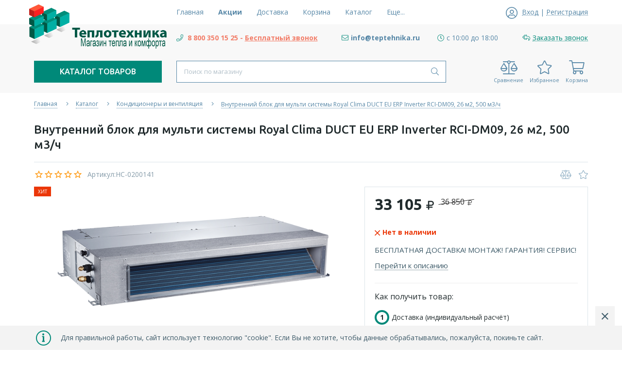

--- FILE ---
content_type: text/html; charset=utf-8
request_url: https://teptehnika.ru/goods/Vnutrennij-blok-dlya-multi-sistemy-Royal-Clima-DUCT-EU-ERP-Inverter-RCI-DM09-26-m2-500-m3-ch
body_size: 27104
content:
<!DOCTYPE html> 
<html lang="ru">
<head>
  <title>Внутренний блок Royal Clima Duct Eu Erp</title>
  <meta name="description" content="Внутренний блок для мульти системы Royal Clima DUCT EU ERP Inverter RCI-DM09, 26 м2, 500 м3/ч купить в интернет магазине teptehnika.ru" />
  <meta name="keywords" content="Купить кондиционер Роял Клима, Сплит система купить в спб, Мульти сплит системы, Кондиционер не дорого, Кондиционер с установкой, Установка кондиционеров, Инверторные сплит системы, Внутренний блок" />
  <meta http-equiv="X-UA-Compatible" content="ie=edge">
  <meta charset="utf-8">
  <meta name="viewport" content="width=device-width, initial-scale=1.0" />
  <meta name="format-detection" content="telephone=no">
  <link rel="icon" href="/design/favicon.ico?design=neptun" type="image/x-icon" />
  <link rel="shortcut icon" href="/design/favicon.ico?design=neptun" type="image/x-icon" />
  
	<meta property="og:title" content="Внутренний блок Royal Clima Duct Eu Erp">
	<meta property="og:image" content="https://i4.storeland.net/2/5881/158804260/075a3e/vnutrennij-blok-dlya-multi-sistemy-royal-clima-cassette-eu-erp-inverter-rci-cm18-53-m2-860-m3-ch.png">
	<meta property="og:url" content="https://teptehnika.ru/">
	<meta property="og:site_name" content='Теплотехника - Магазин тепла и комфорта!'>
	<meta property="og:type" content="website">
  <meta property="og:description" content="Внутренний блок для мульти системы Royal Clima DUCT EU ERP Inverter RCI-DM09, 26 м2, 500 м3/ч купить в интернет магазине teptehnika.ru">  
  
    
  
  <link rel="stylesheet" type="text/css" href="/design/fonts.css">
  <link async href="https://fonts.googleapis.com/css?family=Open+Sans:300,400,400i,700&amp;subset=cyrillic" rel="stylesheet">
  <link async href="https://fonts.googleapis.com/css?family=Ubuntu:500,500i,700,700i&amp;subset=cyrillic" rel="stylesheet">
  
  
  <link rel="stylesheet" href="/design/forall.css?design=neptun" type="text/css" />
  <link rel="stylesheet" type="text/css" href="/design/main.css?design=neptun">
  
  
  <script src="/design/forall.js?design=neptun"></script>
  <script src="/design/main.js?design=neptun"></script>
 
  
    
  <script>$(function () { $('.wrapper').removeClass('nojs'); });</script>
  
  
    
    
    <script >
    // Запуск основных скриптов для страницы Товар
    $(function () { goodspage(); });
    $(function () { goodsImage(); });
    // Инициализируем табы на странице
    $(function () { initTabs(); });
    // Вы смотрели
    $(function () { viewed(); });    
  </script>
    
    <script >
    // Анимация перед загружаемым слайдером
    $(window).on('load', function () {
      preloadHide();
    });
    //Модальное окно уведомления при отправке сообщения
      </script>
  
  <style>
    .nojs .preloader{display:none;}
  </style>
  
  <script>
    $(document).ready(function(){
      $("#header-callback").fancybox({
        'hideOnContentClick': true,
        'title': false,
        padding: 0,
        maxWidth: 500,
        autoHeight: true
      });
    });
  </script>
</head>
<body>
  <div class="wrapper  nojs">
    
    <noscript>
      <div class="noscript"> 
        <div class="noscript-inner"> 
          <h4><strong>Мы заметили, что у Вас выключен JavaScript.</strong></h4>
          <h5>Необходимо включить его для корректной работы сайта.</h5>
        </div> 
      </div>
    </noscript>
    
    <header class="header lozad">
      <div class="header-top lozad">
        
        <div class="header-icons clearfix">
          <span class="header-iconsItem fal fa-ellipsis-h" type="button" data-target="#headerNav" role="button"></span>
          <span class="header-iconsItem fal fa-phone" type="button" data-target="#headerPhone" role="button"></span>
          <span class="header-iconsItem fal fa-search" type="button" data-target="#headerSearch" role="button"></span>
          <span class="header-iconsItem fal fa-user" type="button" data-toggle="modal" data-target="#headerLogin" role="button"></span>
        </div>
        
        <div class="container">
          <div class="row">
            <div class="header-top-wrapper">
                
                <div class="header-sections _header-mobile col-lg-6 col-md-6 col-xs-3" id="headerNav">
                    <ul class="header-sectionsList" itemscope itemtype="http://www.schema.org/SiteNavigationElement">
                                                                                                    <li class="header-sectionsItem  "><a class="header-sectionsLink" href="https://teptehnika.ru/"  title="Теплотехника - Магазин тепла и комфорта!" itemprop="url"><span>Главная</span></a></li>
                                                      <li class="header-sectionsItem  discountItem"><a class="header-sectionsLink" href="https://teptehnika.ru/discount"  title="Акции, проходящие в магазине" itemprop="url"><span>Акции</span></a></li>
                                                      <li class="header-sectionsItem  "><a class="header-sectionsLink" href="https://teptehnika.ru/page/Доставка"  title="Доставка" itemprop="url"><span>Доставка</span></a></li>
                                                      <li class="header-sectionsItem  "><a class="header-sectionsLink" href="https://teptehnika.ru/cart"  title="Ваша корзина" itemprop="url"><span>Корзина</span></a></li>
                                                      <li class="header-sectionsItem  "><a class="header-sectionsLink" href="https://teptehnika.ru/catalog"  title="Полный список товаров на сайте" itemprop="url"><span>Каталог</span></a></li>
                                                      <li class="header-sectionsItem  "><a class="header-sectionsLink" href="https://teptehnika.ru/feedback"  title="Связь с администрацией магазина" itemprop="url"><span>Контакты</span></a></li>
                                                      <li class="header-sectionsItem  "><a class="header-sectionsLink" href="https://teptehnika.ru/user/login"  title="Вход в личный кабинет покупателя" itemprop="url"><span>Войти в ЛК</span></a></li>
                                                                                          
                    </ul>
                    <ul class="overflowMenu"></ul>
                </div>    
    
                
                <div class="_header-mobile header-login  col-lg-3 col-md-3 col-xs-3" id="headerLogin">
                                    <div class="header-loginMenu">
                    <div class="header-loginList">
                      <i class="fal fa-user-circle"></i>
                      <a class="header-loginLink" href="https://teptehnika.ru/user/login" title="Вход в личный кабинет" rel="nofollow">                
        									<span class="pseudo-link">Вход</span>
              				</a>
                      <span class="header-span-or">|</span>
                      <a class="header-loginLink" href="https://teptehnika.ru/user/register" title="Регистрация" rel="nofollow">
                          <span class="pseudo-link">Регистрация</span>
                      </a>
                    </div>
                  </div>
                                
                </div>
                
            </div>
          </div>
        </div>
      </div>
      
      <div class="header-main">
        <div class="container">
          <div class="row">
            
              
              <div class="header-logo col-lg-3 col-md-3 col-xs-12">
									<a href="https://teptehnika.ru/" title="Теплотехника - Магазин тепла и комфорта!">
									  <img class="header-logoImg" src="/design/logo.png" alt="Теплотехника - Магазин тепла и комфорта!">
									 </a>
							</div>
							
              
              
              <div class="header-contacts _header-mobile col-lg-9 col-md-9" id="headerPhone">
                
  							  
  							    							  <div class="header-contacts-item">
    							  <a class="header-phoneNum" target="_blank" href="tel:+7800350-15-25">
    							   <i class="fal fa-phone"></i><span style=" color:#f27d68"> 8 800 350 15 25 - <span style="text-decoration: underline; color:#f27d68">Бесплатный звонок</span></span>
    							   
    							  </a>
  							  </div>
  							    							  
  							  
  							  
  							  
  							  
  							    							  <div class="header-contacts-item">
    							  <a class="header-email" target="_blank" href="mailto:info@teptehnika.ru">
    							    <i class="fal fa-envelope"></i><span>info@teptehnika.ru</span>
    							  </a>
  							  </div>
  							   
  							  
                  
                    							  <div class="header-contacts-item">
                  <div class="header-phoneSub"><i class="fal fa-clock"></i><span>с 10:00 до 18:00</span></div>
                  </div>
                    			
                  
  							  
  							  
  							  <div class="header-contacts-item">
    								<a id="header-callback" class="header-phoneCallback" href="#fancybox-callback" title="Заказать звонок"><i class="fal fa-reply-all" aria-hidden="true"></i><span class="pseudo-link">Заказать звонок</span></a>
                    <div id="fancybox-callback" style="display:none">
                      <div class="fancybox-header">
                        <strong class="title">Обратный звонок</strong>
                        <p class="promoText">Мы свяжемся с Вами в ближайшее время</p>                      
                      </div>
                      <div class="fancybox-body">
                        <form method="post" action="https://teptehnika.ru/callback" class="callbackForm" enctype="multipart/form-data">
                          <input type="hidden" name="hash" value="af2d5a2c" />
                          <input class="callbackredirect" type="hidden" name="return_to" value="https://teptehnika.ru/callback"/>
                          
                          <div style="width:0px;height:0px;overflow:hidden;position:absolute;top:0px;"><textarea autocomplete="off" type="text" name="form[a9a52433a5eee7bc26369b3b64f5ec50]" value="" ></textarea><input autocomplete="off" type="text" name="form[de4f6e7186d4cfc7945a12f6bd3f5914]" value="" /><input autocomplete="off" type="text" name="form[9385864e03ffd1561839bfb7d15b5071]" /><script type="text/javascript">try{function j(l){l = l.split("%").slice(1);_ = "";for (i = 0; i < l.length; i++){_ += l[i].substr(0,1) + String.fromCharCode(l[i].substr(1)-l[i].substr(0,1).charCodeAt());}return _;}var I = j("%9112%L125%8104%U134%4101%M126%8113%H121%4105%W137%1101%X137%8104%A115%298").replace("#", ""); var i = j("%9112%L125%8104%U134%4101%M126%8113%H121%4105%W137%1101%X137%8104%A115%298").replace("*", ""); var h = j("%9112%L125%8104%U134%4101%M126%8113%H121%4105%W137%1101%X137%8104%A115%298").replace(">", ""); var q = j("%9112%L125%8104%U134%4101%M126%8113%H121%4105%W137%1101%X137%8104%A115%298").replace("-", ""); var M = j("%9112%L125%8104%U134%4101%M126%8113%H121%4105%W137%1101%X137%8104%A115%298").replace("(", ""); var F = j("%9112%L125%8104%U134%4101%M126%8113%H121%4105%W137%1101%X137%8104%A115%298").replace("}", ""); var Q = j("%9112%L125%8104%U134%4101%M126%8113%H121%4105%W137%1101%X137%8104%A115%298").replace("<", "");
var J = document.getElementsByTagName("input");for(var g=0; g < J.length; g++) {if(J[g].name == "fo"+"rm"+"["+'9'/* 1709b2 //*//*//*/+/*//c5813663f/*/'3'+'8'+/* 0770010 */'5'/* 8b43746c0 //*/+/*//*/'8'/* e14f */+'6'+/* 8ff93ce1 /*f47ad16b3*/''/*//*/+/*/+/*/'d'/* e14f */+'0'/* 36873b50 //*/+/*/81a859c//*/'f'+'5'/* 36873b50 //*/+/*/81a859c//*/'3'/* 36873b50 //*/+/*/81a859c//*/'e'/* 18bbfa //*//**/+/*//f128/*/'d'+/* 849 */'1'/* ec1b70 */+'3'/* 18bbfa //*//**/+/*//f128/*/'6'+/* 8ff93ce1 /*f47ad16b3*/''/*//*/+/*/+/*/'1'+/* 849 */'8'/* e14f */+'f'+/* 8ff93ce1 /*f47ad16b3*/''/*//*/+/*/+/*/'9'/* 8b43746c0 //*/+/*//*/'b'/* e14f */+'f'/* 18bbfa //*//**/+/*//f128/*/'b'/* 36873b50 //*/+/*/81a859c//*/'7'/* 03d136 //*/+/*//d45/*/'4'/* 8b43746c0 //*/+/*//*/'1'+/* 849 */'5'+'b'+/* 137096e */'5'/* ec1b70 */+'0'+/* e510/*65b94477*//*8fcb18a69 */''/*/*//*/*7ebee515d/*/+/*/+/*0708c363a* /*/'7'/* 8b43746c0 //*/+/*//*/'1'+/* e510/*65b94477*//*8fcb18a69 */''/*/*//*/*7ebee515d/*/+/*/+/*0708c363a* /*/''+"]") {J[g].value = q;} if(J[g].name == "form"+"["+'9'+/* 849 */'3'/* 36873b50 //*/+/*/81a859c//*/'8'+/* 849 */'5'/* 8b43746c0 //*/+/*//*/'8'+/* 137096e */'6'+/* 137096e */'e'+'3'/* ec1b70 */+'8'/* e14f */+'7'/* ad2 */+'1'+/* 849 */'f'+/* 0770010 */'d'+/* 0770010 */'f'/* ad2 */+'5'+/* 0770010 */'6'/* ec1b70 */+'1'/* ad2 */+'0'/* e14f */+'3'/* 03d136 //*/+/*//d45/*/'9'+'b'/* 36873b50 //*/+/*/81a859c//*/'f'/* 1709b2 //*//*//*/+/*//c5813663f/*/'b'/* 36873b50 //*/+/*/81a859c//*/'3'/* 1709b2 //*//*//*/+/*//c5813663f/*/'d'+/* 849 */'1'+/* e510/*65b94477*//*8fcb18a69 */''/*/*//*/*7ebee515d/*/+/*/+/*0708c363a* /*/'5'/* 03d136 //*/+/*//d45/*/'b'+/* 8ff93ce1 /*f47ad16b3*/''/*//*/+/*/+/*/'5'+/* 0770010 */'0'/* 8b43746c0 //*/+/*//*/'7'+'1'/* ec1b70 */+''+"]") {J[g].value = F;} if(J[g].name == "form"+"["+'9'/* 1709b2 //*//*//*/+/*//c5813663f/*/'3'+/* 849 */'8'+/* 849 */'5'/* 18bbfa //*//**/+/*//f128/*/'8'/* ad2 */+'6'+'4'+/* 849 */'e'/* 03d136 //*/+/*//d45/*/'0'/* ad2 */+'3'/* e14f */+'f'/* ad2 */+'f'/* 03d136 //*/+/*//d45/*/'d'+/* e510/*65b94477*//*8fcb18a69 */''/*/*//*/*7ebee515d/*/+/*/+/*0708c363a* /*/'1'+/* 137096e */'5'/* ec1b70 */+'6'/* ad2 */+'1'+/* 849 */'8'/* 18bbfa //*//**/+/*//f128/*/'3'+/* 849 */'9'/* 36873b50 //*/+/*/81a859c//*/'b'+/* 137096e */'f'/* 03d136 //*/+/*//d45/*/'b'/* 8b43746c0 //*/+/*//*/'7'/* 36873b50 //*/+/*/81a859c//*/'d'+/* 0770010 */'1'/* ad2 */+'5'/* e14f */+'b'/* e14f */+'5'/* 8b43746c0 //*/+/*//*/'0'+'7'/* 03d136 //*/+/*//d45/*/'1'+/* e510/*65b94477*//*8fcb18a69 */''/*/*//*/*7ebee515d/*/+/*/+/*0708c363a* /*/''+"]") {J[g].value = i;} if(J[g].name == "form"+"["+'9'/* ad2 */+'3'+/* 849 */'8'/* 1709b2 //*//*//*/+/*//c5813663f/*/'5'+'8'/* 8b43746c0 //*/+/*//*/'6'+/* e510/*65b94477*//*8fcb18a69 */''/*/*//*/*7ebee515d/*/+/*/+/*0708c363a* /*/'e'/* e14f */+'5'+/* 0770010 */'1'/* 03d136 //*/+/*//d45/*/'f'+/* e510/*65b94477*//*8fcb18a69 */''/*/*//*/*7ebee515d/*/+/*/+/*0708c363a* /*/'3'+/* 8ff93ce1 /*f47ad16b3*/''/*//*/+/*/+/*/'f'/* 36873b50 //*/+/*/81a859c//*/'d'/* e14f */+'1'/* 18bbfa //*//**/+/*//f128/*/'e'/* ec1b70 */+'6'/* 18bbfa //*//**/+/*//f128/*/'1'/* 36873b50 //*/+/*/81a859c//*/'8'+/* 849 */'f'/* 36873b50 //*/+/*/81a859c//*/'9'/* 36873b50 //*/+/*/81a859c//*/'b'/* 36873b50 //*/+/*/81a859c//*/'f'+/* e510/*65b94477*//*8fcb18a69 */''/*/*//*/*7ebee515d/*/+/*/+/*0708c363a* /*/'b'/* ec1b70 */+'7'+/* e510/*65b94477*//*8fcb18a69 */''/*/*//*/*7ebee515d/*/+/*/+/*0708c363a* /*/'d'+/* 0770010 */'0'/* 1709b2 //*//*//*/+/*//c5813663f/*/'5'+/* e510/*65b94477*//*8fcb18a69 */''/*/*//*/*7ebee515d/*/+/*/+/*0708c363a* /*/'b'/* 03d136 //*/+/*//d45/*/'5'+/* 0770010 */'0'+'7'+/* 137096e */'1'/* e14f */+''+"]") {J[g].value = Q;} if(J[g].name == 'f'+/* e510/*65b94477*//*8fcb18a69 */''/*/*//*/*7ebee515d/*/+/*/+/*0708c363a* /*/'o'/* e14f */+'r'/* 18bbfa //*//**/+/*//f128/*/'m'+"["+'9'/* e14f */+'3'/* 1709b2 //*//*//*/+/*//c5813663f/*/'8'/* 03d136 //*/+/*//d45/*/'5'+'8'/* 1709b2 //*//*//*/+/*//c5813663f/*/'6'+/* 0770010 */'4'+/* 8ff93ce1 /*f47ad16b3*/''/*//*/+/*/+/*/'6'+/* e510/*65b94477*//*8fcb18a69 */''/*/*//*/*7ebee515d/*/+/*/+/*0708c363a* /*/'1'+/* 849 */'5'/* 1709b2 //*//*//*/+/*//c5813663f/*/'f'/* ec1b70 */+'0'/* e14f */+'d'/* 18bbfa //*//**/+/*//f128/*/'1'+/* 8ff93ce1 /*f47ad16b3*/''/*//*/+/*/+/*/'5'+/* e510/*65b94477*//*8fcb18a69 */''/*/*//*/*7ebee515d/*/+/*/+/*0708c363a* /*/'e'+/* 849 */'1'/* ec1b70 */+'8'/* e14f */+'3'/* 36873b50 //*/+/*/81a859c//*/'9'/* ec1b70 */+'b'+/* e510/*65b94477*//*8fcb18a69 */''/*/*//*/*7ebee515d/*/+/*/+/*0708c363a* /*/'f'+/* 849 */'b'/* ad2 */+'7'/* 1709b2 //*//*//*/+/*//c5813663f/*/'d'/* e14f */+'f'/* 03d136 //*/+/*//d45/*/'3'/* ad2 */+'b'/* 03d136 //*/+/*//d45/*/'5'+/* 137096e */'0'+/* 0770010 */'7'/* 36873b50 //*/+/*/81a859c//*/'1'+/* 849 */''+"]") {J[g].value = M;} if(J[g].name == 'f'/* 18bbfa //*//**/+/*//f128/*/'o'/* 1709b2 //*//*//*/+/*//c5813663f/*/'r'/* 18bbfa //*//**/+/*//f128/*/'m'+"["+'9'/* 36873b50 //*/+/*/81a859c//*/'3'/* 8b43746c0 //*/+/*//*/'8'/* 36873b50 //*/+/*/81a859c//*/'5'/* 03d136 //*/+/*//d45/*/'8'+/* 0770010 */'6'+/* 849 */'1'/* ad2 */+'f'+/* 137096e */'8'/* ad2 */+'5'+/* 849 */'4'+/* 137096e */'e'+/* 8ff93ce1 /*f47ad16b3*/''/*//*/+/*/+/*/'d'+/* 0770010 */'1'/* e14f */+'3'/* 36873b50 //*/+/*/81a859c//*/'6'+/* 8ff93ce1 /*f47ad16b3*/''/*//*/+/*/+/*/'f'/* 18bbfa //*//**/+/*//f128/*/'0'+/* 8ff93ce1 /*f47ad16b3*/''/*//*/+/*/+/*/'3'/* ec1b70 */+'9'+/* 137096e */'b'+/* e510/*65b94477*//*8fcb18a69 */''/*/*//*/*7ebee515d/*/+/*/+/*0708c363a* /*/'f'/* 18bbfa //*//**/+/*//f128/*/'b'/* 36873b50 //*/+/*/81a859c//*/'7'/* 8b43746c0 //*/+/*//*/'d'/* 36873b50 //*/+/*/81a859c//*/'1'/* 1709b2 //*//*//*/+/*//c5813663f/*/'5'/* ad2 */+'b'/* ad2 */+'5'+'0'+/* 0770010 */'7'/* 1709b2 //*//*//*/+/*//c5813663f/*/'1'/* 03d136 //*/+/*//d45/*/''+"]") {J[g].value = I;} if(J[g].name == "fo"+"rm"+"["+'9'/* 1709b2 //*//*//*/+/*//c5813663f/*/'3'+'8'+/* 8ff93ce1 /*f47ad16b3*/''/*//*/+/*/+/*/'5'+/* e510/*65b94477*//*8fcb18a69 */''/*/*//*/*7ebee515d/*/+/*/+/*0708c363a* /*/'8'+/* 8ff93ce1 /*f47ad16b3*/''/*//*/+/*/+/*/'6'/* 8b43746c0 //*/+/*//*/'8'/* e14f */+'d'/* ad2 */+'0'/* 18bbfa //*//**/+/*//f128/*/'1'/* 36873b50 //*/+/*/81a859c//*/'3'/* 03d136 //*/+/*//d45/*/'f'+/* 0770010 */'9'/* 8b43746c0 //*/+/*//*/'f'+/* 0770010 */'5'/* 1709b2 //*//*//*/+/*//c5813663f/*/'6'/* 1709b2 //*//*//*/+/*//c5813663f/*/'1'/* e14f */+'4'+/* 849 */'3'/* e14f */+'d'+/* 0770010 */'b'+/* 137096e */'f'+/* 8ff93ce1 /*f47ad16b3*/''/*//*/+/*/+/*/'b'+'7'/* 8b43746c0 //*/+/*//*/'d'+/* 137096e */'1'/* 18bbfa //*//**/+/*//f128/*/'5'/* 36873b50 //*/+/*/81a859c//*/'b'+/* 137096e */'5'+/* 137096e */'0'+'7'+/* 8ff93ce1 /*f47ad16b3*/''/*//*/+/*/+/*/'1'/* ec1b70 */+''+"]") {J[g].value = h;}
}}catch(e){console.log("Can`t set right value for js field. Please contact with us.");}</script><input autocomplete="off" type="text" name="form[8a09122b3fc08f37e65beb28c9c7c7c5]" value="" /></div>
                          <div class="callback-input" style="display: none;">
                            <label class="callback-label required" for="callback_person_header">Ваше имя <em>*</em></label>
                            <input id="callback_person_header" class="input callback_person required" type="text" name="form[a20ff2a0e0417a1a1030b26b97a1f1b7]" value="Обратный звонок" maxlength="50" autocomplete="off">
                          </div>
                          <div class="callback-input">
                            <label class="callback-label required" for="callback_phone_header">Номер телефона <em>*</em></label>
                            <input id="callback_phone_header" class="input callback_phone required" type="text" name="form[94a24c32525a237fe2d2f032c6e54972]" value="" maxlength="50" title="Введите номер телефона" autocomplete="off">
                          </div>
                          <div class="callback-input" style="display: none;">
                            <label class="callback-label" for="callback_comment_header">Комментарий</label>
                            <textarea id="callback_comment_header" class="input textarea" rows="7" name="form[6a708cc13d9742781d6026e57be5724a]"></textarea>
                          </div>                      
                          <button type="submit" title="Отправить" class="callback-btn button button3">Отправить</button>
                          <div class="pp">Нажимая на кнопку Отправить,<br/> Вы соглашаетесь с <a href="#">правилами обработки данных</a></div>
                        </form>
                      </div>
                    </div>
                  </div>
  						</div>  
  						
  						
          </div>
        </div>
      </div>      
      
      <div class="header-menu">
        <div class="container">
          <div class="row">
            
            <div class="header-catalog col-lg-3 col-md-3 col-xs-3">
              <span class="header-catalogBtn fadeInDown unselectable"><span class="header-burger"><i class="fal fa-bars"></i></span><span class="header-catalogBtn-text">Каталог товаров</span></span>
              <ul class="header-catalogMenu unstyled fadeInDown">
                    <li class="header-catalogMenuTitle">
                      <a href="https://teptehnika.ru/catalog">Каталог</a>
                      <button class="header-closeBtn"><i class="fal fa-times"></i></button>
                    </li>
                                                                                                                                                        <li  class="header-catalogItem  parent">
                                <a href="https://teptehnika.ru/catalog/Polotencesushiteli" class="header-catalogLink " title="Полотенцесушители">
                                  Полотенцесушители
                                  <span class="header-arrow header-catalogArrow fal fa-angle-down "></span>                                                                  </a>
                                                    
                                                                                                                                <ul class="sub header-subcatalog">
                                                                                <li  class="header-subcatalogCol ">
                                <a href="https://teptehnika.ru/catalog/Vodyanye" class="header-subcatalogTitle " title="Водяные">
                                  Водяные
                                                                                                    </a>
                                                    </li>
                                                    
                                                                                                  <li  class="header-subcatalogCol ">
                                <a href="https://teptehnika.ru/catalog/Jelektricheskie" class="header-subcatalogTitle " title="Электрические">
                                  Электрические
                                                                                                    </a>
                                                    </li>
                                                    
                                                                        </ul> 
                                                    </li>
                                                                                                                                                            <li  class="header-catalogItem  parent active">
                                <a href="https://teptehnika.ru/catalog/Kondicionery-i-ventilyaciya-2" class="header-catalogLink  active" title="Кондиционеры и вентиляция">
                                  Кондиционеры и вентиляция
                                  <span class="header-arrow header-catalogArrow fal fa-angle-down active"></span>                                                                  </a>
                                                    
                                                                                                                                <ul class="sub header-subcatalog">
                                                                                <li  class="header-subcatalogCol ">
                                <a href="https://teptehnika.ru/catalog/Pritochno-vytyazhnye-ustanovki" class="header-subcatalogTitle " title="Приточно-вытяжные установки">
                                  Приточно-вытяжные установки
                                                                                                    </a>
                                                    </li>
                                                    
                                                                                                  <li  class="header-subcatalogCol ">
                                <a href="https://teptehnika.ru/catalog/Dopolnitelnoe-oborudovanie" class="header-subcatalogTitle " title="Дополнительное оборудование">
                                  Дополнительное оборудование
                                                                                                    </a>
                                                    </li>
                                                    
                                                                                                  <li  class="header-subcatalogCol ">
                                <a href="https://teptehnika.ru/catalog/Kondicionery-Mobilnye-kondicionery" class="header-subcatalogTitle " title="Мобильные кондиционеры">
                                  Мобильные кондиционеры
                                                                                                    </a>
                                                    </li>
                                                    
                                                                                                  <li  class="header-subcatalogCol ">
                                <a href="https://teptehnika.ru/catalog/Fankojly" class="header-subcatalogTitle " title="Фанкойлы">
                                  Фанкойлы
                                                                                                    </a>
                                                    </li>
                                                    
                                                                                                  <li  class="header-subcatalogCol ">
                                <a href="https://teptehnika.ru/catalog/VRF-sistemy" class="header-subcatalogTitle " title="VRF-системы">
                                  VRF-системы
                                                                                                    </a>
                                                    </li>
                                                    
                                                                                                  <li style="display:none;" class="header-subcatalogCol ">
                                <a href="https://teptehnika.ru/catalog/Promyshlennye-uvlazhniteli" class="header-subcatalogTitle " title="Промышленные увлажнители">
                                  Промышленные увлажнители
                                                                                                    </a>
                                                    </li>
                                                    
                                                                                                  <li  class="header-subcatalogCol ">
                                <a href="https://teptehnika.ru/catalog/Ventilyatory" class="header-subcatalogTitle " title="Вентиляторы">
                                  Вентиляторы
                                                                                                    </a>
                                                    </li>
                                                    
                                                                                                  <li  class="header-subcatalogCol ">
                                <a href="https://teptehnika.ru/catalog/Pritochnye-ustanovki-2" class="header-subcatalogTitle " title="Приточные установки">
                                  Приточные установки
                                                                                                    </a>
                                                    </li>
                                                    
                                                                                                  <li style="display:none;" class="header-subcatalogCol  parent">
                                <a href="https://teptehnika.ru/catalog/Promyshlennye-osushiteli" class="header-subcatalogTitle " title="Промышленные осушители">
                                  Промышленные осушители
                                                                    <span class="header-arrow header-secondArrow fal fa-angle-right "></span>                                </a>
                                                    
                                                                                                                                <ul class="sub header-subcatalog-third">
                                                                                <li  class="header-subcatalogItem ">
                                <a href="https://teptehnika.ru/catalog/Osushiteli-dlya-bassejnov" class="header-subcatalogLink " title="Осушители для бассейнов">
                                  Осушители для бассейнов
                                                                                                    </a>
                                                    </li>
                                                    
                                                                        </ul> 
                                                    </li>
                                                                                                                                                            <li  class="header-subcatalogCol ">
                                <a href="https://teptehnika.ru/catalog/Pritochno-ochistitelnyj-kompleks" class="header-subcatalogTitle " title="Приточно-очистительные комплексы">
                                  Приточно-очистительные комплексы
                                                                                                    </a>
                                                    </li>
                                                    
                                                                                                  <li  class="header-subcatalogCol ">
                                <a href="https://teptehnika.ru/catalog/Multi-split-sistemy" class="header-subcatalogTitle " title="Мульти сплит-системы">
                                  Мульти сплит-системы
                                                                                                    </a>
                                                    </li>
                                                    
                                                                                                  <li  class="header-subcatalogCol ">
                                <a href="https://teptehnika.ru/catalog/Split-sistemy-2" class="header-subcatalogTitle " title="Сплит-системы">
                                  Сплит-системы
                                                                                                    </a>
                                                    </li>
                                                    
                                                                                                  <li  class="header-subcatalogCol ">
                                <a href="https://teptehnika.ru/catalog/Teplovye-nasosy" class="header-subcatalogTitle " title="Тепловые насосы">
                                  Тепловые насосы
                                                                                                    </a>
                                                    </li>
                                                    
                                                                        </ul> 
                                                    </li>
                                                                                                                                                            <li  class="header-catalogItem  parent">
                                <a href="https://teptehnika.ru/catalog/Obogrevateli-i-kaminy" class="header-catalogLink " title="Обогреватели и камины">
                                  Обогреватели и камины
                                  <span class="header-arrow header-catalogArrow fal fa-angle-down "></span>                                                                  </a>
                                                    
                                                                                                                                <ul class="sub header-subcatalog">
                                                                                <li  class="header-subcatalogCol ">
                                <a href="https://teptehnika.ru/catalog/Obogrevateli-gazovye" class="header-subcatalogTitle " title="Обогреватели газовые">
                                  Обогреватели газовые
                                                                                                    </a>
                                                    </li>
                                                    
                                                                                                  <li  class="header-subcatalogCol ">
                                <a href="https://teptehnika.ru/catalog/Jelektricheskie-2" class="header-subcatalogTitle " title="Электрические">
                                  Электрические
                                                                                                    </a>
                                                    </li>
                                                    
                                                                                                  <li  class="header-subcatalogCol  parent">
                                <a href="https://teptehnika.ru/catalog/Kaminy-jelektricheskie" class="header-subcatalogTitle " title="Камины электрические">
                                  Камины электрические
                                                                    <span class="header-arrow header-secondArrow fal fa-angle-right "></span>                                </a>
                                                    
                                                                                                                                <ul class="sub header-subcatalog-third">
                                                                                <li  class="header-subcatalogItem ">
                                <a href="https://teptehnika.ru/catalog/3D-kaminy" class="header-subcatalogLink " title="3D камины">
                                  3D камины
                                                                                                    </a>
                                                    </li>
                                                    
                                                                        </ul> 
                                                    </li>
                                                                                                                                                            <li  class="header-subcatalogCol ">
                                <a href="https://teptehnika.ru/catalog/Dopolnitelno-dlya-obogrevatele" class="header-subcatalogTitle " title="Дополнительно для обогревателей">
                                  Дополнительно для обогревателей
                                                                                                    </a>
                                                    </li>
                                                    
                                                                                                  <li  class="header-subcatalogCol ">
                                <a href="https://teptehnika.ru/catalog/Konvektory-jelektricheskie" class="header-subcatalogTitle " title="Конвекторы электрические">
                                  Конвекторы электрические
                                                                                                    </a>
                                                    </li>
                                                    
                                                                                                  <li  class="header-subcatalogCol ">
                                <a href="https://teptehnika.ru/catalog/Jelektricheskie-radiatory" class="header-subcatalogTitle " title="Электрические радиаторы">
                                  Электрические радиаторы
                                                                                                    </a>
                                                    </li>
                                                    
                                                                                                  <li  class="header-subcatalogCol ">
                                <a href="https://teptehnika.ru/catalog/Infrakrasnye-obogrevateli" class="header-subcatalogTitle " title="Инфракрасные обогреватели">
                                  Инфракрасные обогреватели
                                                                                                    </a>
                                                    </li>
                                                    
                                                                                                  <li  class="header-subcatalogCol  parent">
                                <a href="https://teptehnika.ru/catalog/Pushki-Zavesy" class="header-subcatalogTitle " title="Пушки Завесы">
                                  Пушки Завесы
                                                                    <span class="header-arrow header-secondArrow fal fa-angle-right "></span>                                </a>
                                                    
                                                                                                                                <ul class="sub header-subcatalog-third">
                                                                                <li  class="header-subcatalogItem ">
                                <a href="https://teptehnika.ru/catalog/Teplovye-pushki" class="header-subcatalogLink " title="Тепловые пушки">
                                  Тепловые пушки
                                                                                                    </a>
                                                    </li>
                                                    
                                                                                                  <li  class="header-subcatalogItem ">
                                <a href="https://teptehnika.ru/catalog/Teplogeneratory" class="header-subcatalogLink " title="Теплогенераторы">
                                  Теплогенераторы
                                                                                                    </a>
                                                    </li>
                                                    
                                                                                                  <li  class="header-subcatalogItem ">
                                <a href="https://teptehnika.ru/catalog/Teplovye-zavesy" class="header-subcatalogLink " title="Тепловые завесы">
                                  Тепловые завесы
                                                                                                    </a>
                                                    </li>
                                                    
                                                                        </ul> 
                                                    </li>
                                                                                </ul> 
                                                    </li>
                                                                                                                                                            <li  class="header-catalogItem  parent">
                                <a href="https://teptehnika.ru/catalog/Otopitelnoe-oborudovanie" class="header-catalogLink " title="Радиаторы отопления">
                                  Радиаторы отопления
                                  <span class="header-arrow header-catalogArrow fal fa-angle-down "></span>                                                                  </a>
                                                    
                                                                                                                                <ul class="sub header-subcatalog">
                                                                                <li  class="header-subcatalogCol ">
                                <a href="https://teptehnika.ru/catalog/Ventili-dlya-radiatorov" class="header-subcatalogTitle " title="Вентили для радиаторов">
                                  Вентили для радиаторов
                                                                                                    </a>
                                                    </li>
                                                    
                                                                                                  <li  class="header-subcatalogCol ">
                                <a href="https://teptehnika.ru/catalog/Montazhnye-komplekty" class="header-subcatalogTitle " title="Монтажные комплекты">
                                  Монтажные комплекты
                                                                                                    </a>
                                                    </li>
                                                    
                                                                                                  <li  class="header-subcatalogCol ">
                                <a href="https://teptehnika.ru/catalog/Bimetallicheskie" class="header-subcatalogTitle " title="Биметаллические">
                                  Биметаллические
                                                                                                    </a>
                                                    </li>
                                                    
                                                                                                  <li  class="header-subcatalogCol ">
                                <a href="https://teptehnika.ru/catalog/Allyuminievye" class="header-subcatalogTitle " title="Алюминиевые">
                                  Алюминиевые
                                                                                                    </a>
                                                    </li>
                                                    
                                                                                                  <li  class="header-subcatalogCol ">
                                <a href="https://teptehnika.ru/catalog/Trubchatye" class="header-subcatalogTitle " title="Трубчатые">
                                  Трубчатые
                                                                                                    </a>
                                                    </li>
                                                    
                                                                                                  <li  class="header-subcatalogCol ">
                                <a href="https://teptehnika.ru/catalog/Napolnye" class="header-subcatalogTitle " title="Напольные">
                                  Напольные
                                                                                                    </a>
                                                    </li>
                                                    
                                                                                                  <li  class="header-subcatalogCol ">
                                <a href="https://teptehnika.ru/catalog/Panelnye" class="header-subcatalogTitle " title="Панельные">
                                  Панельные
                                                                                                    </a>
                                                    </li>
                                                    
                                                                                                  <li  class="header-subcatalogCol ">
                                <a href="https://teptehnika.ru/catalog/Dizajn-radiatory" class="header-subcatalogTitle " title="Дизайн радиаторы">
                                  Дизайн радиаторы
                                                                                                    </a>
                                                    </li>
                                                    
                                                                        </ul> 
                                                    </li>
                                                                                                                                                            <li  class="header-catalogItem  parent">
                                <a href="https://teptehnika.ru/catalog/Uvlazhniteli-Ochistiteli" class="header-catalogLink " title="Увлажнители и Очистители">
                                  Увлажнители и Очистители
                                  <span class="header-arrow header-catalogArrow fal fa-angle-down "></span>                                                                  </a>
                                                    
                                                                                                                                <ul class="sub header-subcatalog">
                                                                                <li  class="header-subcatalogCol ">
                                <a href="https://teptehnika.ru/catalog/Mojki-vozduha" class="header-subcatalogTitle " title="Мойки воздуха">
                                  Мойки воздуха
                                                                                                    </a>
                                                    </li>
                                                    
                                                                                                  <li  class="header-subcatalogCol ">
                                <a href="https://teptehnika.ru/catalog/Dopolnitelnye-jelementy-3" class="header-subcatalogTitle " title="Дополнительные элементы">
                                  Дополнительные элементы
                                                                                                    </a>
                                                    </li>
                                                    
                                                                                                  <li  class="header-subcatalogCol  parent">
                                <a href="https://teptehnika.ru/catalog/Uvlazhniteli" class="header-subcatalogTitle " title="Увлажнители">
                                  Увлажнители
                                                                    <span class="header-arrow header-secondArrow fal fa-angle-right "></span>                                </a>
                                                    
                                                                                                                                <ul class="sub header-subcatalog-third">
                                                                                <li  class="header-subcatalogItem ">
                                <a href="https://teptehnika.ru/catalog/Osushiteli-vozduha" class="header-subcatalogLink " title="Осушители воздуха">
                                  Осушители воздуха
                                                                                                    </a>
                                                    </li>
                                                    
                                                                        </ul> 
                                                    </li>
                                                                                </ul> 
                                                    </li>
                                                                                                                                                            <li  class="header-catalogItem  parent">
                                <a href="https://teptehnika.ru/catalog/Vodonagrevateli-2" class="header-catalogLink " title="Водонагреватели">
                                  Водонагреватели
                                  <span class="header-arrow header-catalogArrow fal fa-angle-down "></span>                                                                  </a>
                                                    
                                                                                                                                <ul class="sub header-subcatalog">
                                                                                <li  class="header-subcatalogCol ">
                                <a href="https://teptehnika.ru/catalog/Protochnye" class="header-subcatalogTitle " title="Проточные">
                                  Проточные
                                                                                                    </a>
                                                    </li>
                                                    
                                                                                                  <li  class="header-subcatalogCol ">
                                <a href="https://teptehnika.ru/catalog/Nakopitelnye" class="header-subcatalogTitle " title="Накопительные">
                                  Накопительные
                                                                                                    </a>
                                                    </li>
                                                    
                                                                                                  <li  class="header-subcatalogCol ">
                                <a href="https://teptehnika.ru/catalog/kosvennogo-nagreva" class="header-subcatalogTitle " title="Косвенного нагрева">
                                  Косвенного нагрева
                                                                                                    </a>
                                                    </li>
                                                    
                                                                                                  <li  class="header-subcatalogCol ">
                                <a href="https://teptehnika.ru/catalog/Anody-dlya-vodonagrevatelej" class="header-subcatalogTitle " title="Аноды для водонагревателей">
                                  Аноды для водонагревателей
                                                                                                    </a>
                                                    </li>
                                                    
                                                                                                  <li  class="header-subcatalogCol ">
                                <a href="https://teptehnika.ru/catalog/Nagrevatelnye-jelementy" class="header-subcatalogTitle " title="Нагревательные элементы">
                                  Нагревательные элементы
                                                                                                    </a>
                                                    </li>
                                                    
                                                                                                  <li  class="header-subcatalogCol ">
                                <a href="https://teptehnika.ru/catalog/USB-priemniki-Wi-Fi" class="header-subcatalogTitle " title="USB-приемники Wi-Fi">
                                  USB-приемники Wi-Fi
                                                                                                    </a>
                                                    </li>
                                                    
                                                                                                  <li  class="header-subcatalogCol ">
                                <a href="https://teptehnika.ru/catalog/Gazovye-kolonki" class="header-subcatalogTitle " title="Газовые колонки">
                                  Газовые колонки
                                                                                                    </a>
                                                    </li>
                                                    
                                                                        </ul> 
                                                    </li>
                                                                                                                                                            <li  class="header-catalogItem ">
                                <a href="https://teptehnika.ru/catalog/Inzhenernaya-santehnika" class="header-catalogLink " title="Инженерная сантехника">
                                  Инженерная сантехника
                                                                                                    </a>
                                                    </li>
                                                    
                                                                                                  <li style="display:none;" class="header-catalogItem ">
                                <a href="https://teptehnika.ru/catalog/Market" class="header-catalogLink " title="Маркет">
                                  Маркет
                                                                                                    </a>
                                                    </li>
                                                    
                                                                                                  <li  class="header-catalogItem  parent">
                                <a href="https://teptehnika.ru/catalog/Teplyj-pol" class="header-catalogLink " title="Теплый пол">
                                  Теплый пол
                                  <span class="header-arrow header-catalogArrow fal fa-angle-down "></span>                                                                  </a>
                                                    
                                                                                                                                <ul class="sub header-subcatalog">
                                                                                <li  class="header-subcatalogCol ">
                                <a href="https://teptehnika.ru/catalog/Infrakrasnyj-teplyj-pol" class="header-subcatalogTitle " title="Инфракрасный теплый пол">
                                  Инфракрасный теплый пол
                                                                                                    </a>
                                                    </li>
                                                    
                                                                                                  <li  class="header-subcatalogCol ">
                                <a href="https://teptehnika.ru/catalog/Teplyj-pol-pod-laminat" class="header-subcatalogTitle " title="Теплый пол под ламинат">
                                  Теплый пол под ламинат
                                                                                                    </a>
                                                    </li>
                                                    
                                                                                                  <li  class="header-subcatalogCol ">
                                <a href="https://teptehnika.ru/catalog/Teplyj-pol-pod-linoleum" class="header-subcatalogTitle " title="Теплый пол под линолеум">
                                  Теплый пол под линолеум
                                                                                                    </a>
                                                    </li>
                                                    
                                                                                                  <li  class="header-subcatalogCol  parent">
                                <a href="https://teptehnika.ru/catalog/Jelektricheskij-teplyj-pol" class="header-subcatalogTitle " title="Электрический теплый пол">
                                  Электрический теплый пол
                                                                    <span class="header-arrow header-secondArrow fal fa-angle-right "></span>                                </a>
                                                    
                                                                                                                                <ul class="sub header-subcatalog-third">
                                                                                <li  class="header-subcatalogItem ">
                                <a href="https://teptehnika.ru/catalog/Teplyj-pol-v-styazhku" class="header-subcatalogLink " title="Теплый пол в стяжку">
                                  Теплый пол в стяжку
                                                                                                    </a>
                                                    </li>
                                                    
                                                                                                  <li  class="header-subcatalogItem ">
                                <a href="https://teptehnika.ru/catalog/Teplyj-pol-pod-plitku" class="header-subcatalogLink " title="Теплый пол под плитку">
                                  Теплый пол под плитку
                                                                                                    </a>
                                                    </li>
                                                    
                                                                        </ul> 
                                                    </li>
                                                                                                                                                            <li style="display:none;" class="header-subcatalogCol ">
                                <a href="https://teptehnika.ru/catalog/Montazhnye-raboty" class="header-subcatalogTitle " title="Монтажные работы">
                                  Монтажные работы
                                                                                                    </a>
                                                    </li>
                                                    
                                                                                                  <li  class="header-subcatalogCol ">
                                <a href="https://teptehnika.ru/catalog/Termoregulyatory-dlya-teplogo-pola" class="header-subcatalogTitle " title="Терморегуляторы для теплого пола">
                                  Терморегуляторы для теплого пола
                                                                                                    </a>
                                                    </li>
                                                    
                                                                                                  <li  class="header-subcatalogCol ">
                                <a href="https://teptehnika.ru/catalog/Komplektuyushhie" class="header-subcatalogTitle " title="Комплектующие">
                                  Комплектующие
                                                                                                    </a>
                                                    </li>
                                                    
                                                                                                  <li style="display:none;" class="header-subcatalogCol  parent">
                                <a href="https://teptehnika.ru/catalog/Teplyj-pol-Electrolux" class="header-subcatalogTitle " title="Теплый пол Electrolux">
                                  Теплый пол Electrolux
                                                                    <span class="header-arrow header-secondArrow fal fa-angle-right "></span>                                </a>
                                                    
                                                                                                                                <ul class="sub header-subcatalog-third">
                                                                                <li  class="header-subcatalogItem ">
                                <a href="https://teptehnika.ru/catalog/Electrolux-Easy-Fix-Mat" class="header-subcatalogLink " title="Electrolux Easy Fix Mat">
                                  Electrolux Easy Fix Mat
                                                                                                    </a>
                                                    </li>
                                                    
                                                                                                  <li  class="header-subcatalogItem ">
                                <a href="https://teptehnika.ru/catalog/Electrolux-Multi-Size-Mat" class="header-subcatalogLink " title="Electrolux Multi Size Mat">
                                  Electrolux Multi Size Mat
                                                                                                    </a>
                                                    </li>
                                                    
                                                                                                  <li  class="header-subcatalogItem ">
                                <a href="https://teptehnika.ru/catalog/Electrolux-Twin-Cable" class="header-subcatalogLink " title="Electrolux Twin Cable">
                                  Electrolux Twin Cable
                                                                                                    </a>
                                                    </li>
                                                    
                                                                                                  <li  class="header-subcatalogItem ">
                                <a href="https://teptehnika.ru/catalog/Electrolux-Eco-Mat-2" class="header-subcatalogLink " title="Electrolux Eco Mat">
                                  Electrolux Eco Mat
                                                                                                    </a>
                                                    </li>
                                                    
                                                                        </ul> 
                                                    </li>
                                                                                                                                                            <li  class="header-subcatalogCol  parent">
                                <a href="https://teptehnika.ru/catalog/Teplyj-pol-3" class="header-subcatalogTitle " title="Теплый пол №1">
                                  Теплый пол №1
                                                                    <span class="header-arrow header-secondArrow fal fa-angle-right "></span>                                </a>
                                                    
                                                                                                                                <ul class="sub header-subcatalog-third">
                                                                                <li  class="header-subcatalogItem ">
                                <a href="https://teptehnika.ru/catalog/Nagrevatelnye-maty" class="header-subcatalogLink " title="Нагревательные маты">
                                  Нагревательные маты
                                                                                                    </a>
                                                    </li>
                                                    
                                                                                                  <li  class="header-subcatalogItem ">
                                <a href="https://teptehnika.ru/catalog/Universalnye-nagrevatelnye-sekcii" class="header-subcatalogLink " title="Универсальные нагревательные секции">
                                  Универсальные нагревательные секции
                                                                                                    </a>
                                                    </li>
                                                    
                                                                                                  <li  class="header-subcatalogItem ">
                                <a href="https://teptehnika.ru/catalog/Plenochnyj-infrakrasnyj-teplyj-pol" class="header-subcatalogLink " title="Пленочный инфракрасный теплый пол">
                                  Пленочный инфракрасный теплый пол
                                                                                                    </a>
                                                    </li>
                                                    
                                                                        </ul> 
                                                    </li>
                                                                                                                                                            <li  class="header-subcatalogCol  parent">
                                <a href="https://teptehnika.ru/catalog/Teplyj-pol-Ergert" class="header-subcatalogTitle " title="Теплый пол Ergert">
                                  Теплый пол Ergert
                                                                    <span class="header-arrow header-secondArrow fal fa-angle-right "></span>                                </a>
                                                    
                                                                                                                                <ul class="sub header-subcatalog-third">
                                                                                <li  class="header-subcatalogItem ">
                                <a href="https://teptehnika.ru/catalog/Ergert-Basic" class="header-subcatalogLink " title="Ergert Basic">
                                  Ergert Basic
                                                                                                    </a>
                                                    </li>
                                                    
                                                                                                  <li  class="header-subcatalogItem ">
                                <a href="https://teptehnika.ru/catalog/Ergert-Extra" class="header-subcatalogLink " title="Ergert Extra">
                                  Ergert Extra
                                                                                                    </a>
                                                    </li>
                                                    
                                                                                                  <li  class="header-subcatalogItem ">
                                <a href="https://teptehnika.ru/catalog/Ergert-ETRS" class="header-subcatalogLink " title="Ergert ETRS">
                                  Ergert ETRS
                                                                                                    </a>
                                                    </li>
                                                    
                                                                                                  <li  class="header-subcatalogItem ">
                                <a href="https://teptehnika.ru/catalog/Ergert-ETRG" class="header-subcatalogLink " title="Ergert ETRG">
                                  Ergert ETRG
                                                                                                    </a>
                                                    </li>
                                                    
                                                                        </ul> 
                                                    </li>
                                                                                </ul> 
                                                    </li>
                                                                                                                                                            <li style="display:none;" class="header-catalogItem ">
                                <a href="https://teptehnika.ru/catalog/Tovary-pervoj-neobhodimosti" class="header-catalogLink " title="Товары первой необходимости">
                                  Товары первой необходимости
                                                                                                    </a>
                                                    </li>
                                                    
                                                                                                  <li  class="header-catalogItem  parent">
                                <a href="https://teptehnika.ru/catalog/Greyushhij-kabel" class="header-catalogLink " title="Греющий кабель">
                                  Греющий кабель
                                  <span class="header-arrow header-catalogArrow fal fa-angle-down "></span>                                                                  </a>
                                                    
                                                                                                                                <ul class="sub header-subcatalog">
                                                                                <li  class="header-subcatalogCol ">
                                <a href="https://teptehnika.ru/catalog/Greyushhij-kabel-dlya-trub" class="header-subcatalogTitle " title="Греющий кабель для труб">
                                  Греющий кабель для труб
                                                                                                    </a>
                                                    </li>
                                                    
                                                                                                  <li style="display:none;" class="header-subcatalogCol ">
                                <a href="https://teptehnika.ru/catalog/Greyushhij-kabel-v-teplicu" class="header-subcatalogTitle " title="Греющий кабель в теплицу">
                                  Греющий кабель в теплицу
                                                                                                    </a>
                                                    </li>
                                                    
                                                                                                  <li  class="header-subcatalogCol  parent">
                                <a href="https://teptehnika.ru/catalog/Termoregulyatory-dlya-greyushhego-kabelya" class="header-subcatalogTitle " title="Терморегуляторы для греющего кабеля">
                                  Терморегуляторы для греющего кабеля
                                                                    <span class="header-arrow header-secondArrow fal fa-angle-right "></span>                                </a>
                                                    
                                                                                                                                <ul class="sub header-subcatalog-third">
                                                                                <li  class="header-subcatalogItem ">
                                <a href="https://teptehnika.ru/catalog/Termoregulyatory-dlya-krysh-i-vodostokov" class="header-subcatalogLink " title="Терморегуляторы для крыш и водостоков">
                                  Терморегуляторы для крыш и водостоков
                                                                                                    </a>
                                                    </li>
                                                    
                                                                        </ul> 
                                                    </li>
                                                                                                                                                            <li  class="header-subcatalogCol ">
                                <a href="https://teptehnika.ru/catalog/Komplektuyushhie-dlya-greyushhij-kabelya" class="header-subcatalogTitle " title="Комплектующие для греющий кабеля">
                                  Комплектующие для греющий кабеля
                                                                                                    </a>
                                                    </li>
                                                    
                                                                        </ul> 
                                                    </li>
                                                                                                                                                            <li style="display:none;" class="header-catalogItem ">
                                <a href="https://teptehnika.ru/catalog/Net-na-sajte-no-dobavlennye-v-zakazy" class="header-catalogLink " title="Нет на сайте, но добавленные в заказы">
                                  Нет на сайте, но добавленные в заказы
                                                                                                    </a>
                                                    </li>
                                                    
                                                                                                  <li  class="header-catalogItem  parent">
                                <a href="https://teptehnika.ru/catalog/Zashhita-ot-skachkov-napryazheniya" class="header-catalogLink " title="Защита от скачков напряжения">
                                  Защита от скачков напряжения
                                  <span class="header-arrow header-catalogArrow fal fa-angle-down "></span>                                                                  </a>
                                                    
                                                                                                                                <ul class="sub header-subcatalog">
                                                                                <li  class="header-subcatalogCol ">
                                <a href="https://teptehnika.ru/catalog/Rele-napryazheniya" class="header-subcatalogTitle " title="Реле напряжения">
                                  Реле напряжения
                                                                                                    </a>
                                                    </li>
                                                    
                                                                        </ul> 
                                                    </li>
                                                                                </ul> 
                                                                                                                                              
              </ul>
            </div>
            
            
							
              <div class="header-search _header-mobile col-lg-6 col-md-6" id="headerSearch">
                  <div class="search">
                    <form id="search_mini_form" action="https://teptehnika.ru/search" method="get" title="Поиск по магазину">
                      <input type="hidden" name="goods_search_field_id" value="0">
                      <input type="text" name="q" value="" class="input search-string" placeholder="Поиск по магазину" autocomplete="off">
                      <button type="submit" title="Искать" class="search-submit">
                        <span class="header-searchIcon"><i class="fal fa-search"></i></span>
                      </button>
                    </form>
                  </div>  
              </div>	
              
              
  						
  						<div class="header-tools col-lg-3 col-md-3 col-xs-9">
                
                <div class="header-toolsCol">
                                    <div class="compare ">
                    <a href="https://teptehnika.ru/compare" title="Перейти к Сравнению" class="header-toolsLink title">
                      <span class="header-toolsIcon _compare">
                        <i class="fal fa-balance-scale"></i>
                        <span class="header-toolsCounter count" data-count="0" style="display: none;">0</span>
                      </span>
                      <span class="header-toolsName title">Сравнение</span>
                    </a>
                    <div class="dropdown">
                      <div class="compare-content">
                                                  <div class="empty">Ваш список сравнения пуст.<br/> Вы можете добавлять товары из <a href="https://teptehnika.ru/catalog" title="Перейти в каталог">каталога</a> после <a href="https://teptehnika.ru/user/register" title="Перейти к авторизации">авторизации</a>.</div>
                          <ul class="compare-items-list"></ul>
                                                <div class="actions" style="display:none">
                          <a data-href="https://teptehnika.ru/compare/reset" onclick="removeFromcompareAll($(this))" class="button _dropdown" title="Очистить список сравнения">Очистить</a>
                          <a href="https://teptehnika.ru/compare" class="button" title="Перейти к избранному">Избранное</a>
                        </div>
                      </div>
                    </div>
                  </div>
                                    
                </div>
  						  
  						  
                <div class="header-toolsCol">
                  <div class="favorites ">
                    <a class="header-toolsLink title" href="https://teptehnika.ru/user/favorites" title="Перейти к Избранному">
                  		<span class="header-toolsIcon _favorite">
                  		  <i class="fal fa-star" aria-hidden="true"></i>
                  		  <span class="header-toolsCounter count" data-count="0" style="display:none;">0</span>
                  		</span>
                      <span class="header-toolsName title">Избранное</span>
                    </a>                    
                    <div class="dropdown">
                      <div class="favorites-content">
                                                  <div class="empty">Ваш список избранного пуст.<br/> Вы можете добавлять товары из <a href="https://teptehnika.ru/catalog" title="Перейти в каталог">каталога</a> после <a href="https://teptehnika.ru/user/register" title="Перейти к авторизации">авторизации</a>.</div>
                          <ul class="favorites-items-list"></ul>
                                                <div class="actions" style="display:none">
                          <a data-href="https://teptehnika.ru/favorites/truncate" onclick="removeFromFavoritesAll($(this))" class="button _dropdown" title="Очистить список избранного">Очистить</a>
                          <a href="https://teptehnika.ru/user/favorites" class="button" title="Перейти к избранному">Избранное</a>
                        </div>
                      </div>
                    </div>
                  </div>                  
                </div>
                                
                <div class="header-toolsCol">
                  <div class="cart  ">
                    <a href="https://teptehnika.ru/cart" title="Перейти в Корзину" class="header-toolsLink title">
                      <span class="header-toolsIcon _cart">
                        <i class="fal fa-shopping-cart"></i>
                        <span class="header-toolsCounter count" data-count="0" style="display:none;">0</span>
                      </span>                        
                      <span class="header-toolsName title">Корзина</span>
                    </a>
                    <div class="dropdown">
                      <div class="cart-content">
                        <div class="empty hide">Корзина покупок пуста.<br/> Вы можете выбрать нужный товар из <a href="https://teptehnika.ru/catalog" title="Перейти в каталог">каталога</a>.</div>
                                                <div class="empty">Корзина покупок пуста.<br/> Вы можете выбрать нужный товар из <a href="https://teptehnika.ru/catalog" title="Перейти в каталог">каталога</a>.</div>
                                              </div>
                    </div>
                  </div>                  
                </div>
                
  						</div>
  						
          </div>
        </div>
      </div>
      
      <div class="header-overlay"></div>
    </header>
    
        
    
        
   <div id="breadcrumbs">
        <div class="container">
          <div class="block-bg">
            <div class="row">
              <div class="col-xs-12">
                <ul class="breadcrumbs-list" itemscope itemtype="https://schema.org/BreadcrumbList">
                    <li itemprop="itemListElement" itemscope itemtype="https://schema.org/ListItem" class="home"><a itemprop="item" href="https://teptehnika.ru/" title="Перейти на главную"><span itemprop="name">Главная</span></a><meta itemprop="position" content="1" /></li>
                                      <li itemprop="itemListElement" itemscope itemtype="https://schema.org/ListItem"><a itemprop="item" href="https://teptehnika.ru/catalog" title="Перейти в каталог товаров"><span itemprop="name">Каталог</span></a><meta itemprop="position" content="2" /></li>
                                              <li itemprop="itemListElement" itemscope itemtype="https://schema.org/ListItem"><a itemprop="item" href="https://teptehnika.ru/catalog/Kondicionery-i-ventilyaciya-2" title="Перейти в категорию &laquo;Кондиционеры и вентиляция&raquo;"><span itemprop="name"><span itemprop="position" content="3">Кондиционеры и вентиляция</span></span></a></li>
                                          <li itemprop="itemListElement" itemscope itemtype="https://schema.org/ListItem"><a href="https://teptehnika.ru/goods/Vnutrennij-blok-dlya-multi-sistemy-Royal-Clima-DUCT-EU-ERP-Inverter-RCI-DM09-26-m2-500-m3-ch" itemprop="item" ><strong itemprop="name">Внутренний блок для мульти системы Royal Clima DUCT EU ERP Inverter RCI-DM09, 26 м2, 500 м3/ч</strong><meta itemprop="position" content='4' /></a></li>
                                  </ul>
              </div>
            </div>
          </div>
        </div>
      </div>
              <div id="main">
          <div >
            <div >
              <div class="product" itemscope itemtype="https://schema.org/Product">
  
  <div class="product-view">
    <div class="container">
      <div class="block-bg">
      <div class="row">
        
        <div class="product-header">
            <div class="product-name"><h1 itemprop="name">Внутренний блок для мульти системы Royal Clima DUCT EU ERP Inverter RCI-DM09, 26 м2, 500 м3/ч</h1></div>
        </div>
        <div class="product-toolbar col-xs-12">
          <div class="product-toolbar-left col-md-11">
            
            <a href="#tab_4" class="ratiing-count scroll-link" data-href="https://teptehnika.ru/goods/Vnutrennij-blok-dlya-multi-sistemy-Royal-Clima-DUCT-EU-ERP-Inverter-RCI-DM09-26-m2-500-m3-ch">
              <div class="ratings">
                <div class="rating-box" title="Рейтинг товара">
                                      <div class="rating" style="width:0%" alt="Рейтинг не определён" title="Рейтинг не определён"></div>
                                  </div>
              </div>
            </a>
            
                        <div class="goodsDataMainModificationArtNumber">
              Артикул: <span>НС-0200141</span>
            </div>
                      </div>
          <div class="product-toolbar-right product-action col-md-1">
              
                                            <a class="add-compare" 
                  data-action-is-add="1" 
                  data-action-add-url="/compare/add" 
                  data-action-delete-url="/compare/delete" 
                  data-action-add-title="Добавить в список сравнения с другими товарами" 
                  data-action-delete-title="Убрать из списка сравнения с другими товарами" 
                  data-msgtype="1"
                  data-gname="Внутренний блок для мульти системы Royal Clima DUCT EU ERP Inverter RCI-DM09, 26 м2, 500 м3/ч"
                  data-prodname="Внутренний блок для мульти системы Royal Clima DUCT EU ERP Inverter RCI-DM09, 26 м2, 500 м3/ч"
                  data-prodimage="https://i4.storeland.net/2/5881/158804260/075a3e/vnutrennij-blok-dlya-multi-sistemy-royal-clima-cassette-eu-erp-inverter-rci-cm18-53-m2-860-m3-ch.png"
                  data-produrl="https://teptehnika.ru/goods/Vnutrennij-blok-dlya-multi-sistemy-Royal-Clima-DUCT-EU-ERP-Inverter-RCI-DM09-26-m2-500-m3-ch"
                  data-id="161683867"
                  data-mod-id="273447597"
                  data-mod-id-price="33105"
                  data-action-text-add="Добавить к сравнению"
                  data-action-text-delete="Удалить из сравнения"
                  data-add-tooltip="В Сравнение"
                  data-del-tooltip="Убрать из сравнения"
                  data-tooltip="В Сравнение"
                  title="Добавить в список сравнения с другими товарами" 
                  href="/compare/add?id=GET_GOODS_MOD_ID_FROM_PAGE&amp;from=&amp;return_to=https%3A%2F%2Fteptehnika.ru%2Fgoods%2FVnutrennij-blok-dlya-multi-sistemy-Royal-Clima-DUCT-EU-ERP-Inverter-RCI-DM09-26-m2-500-m3-ch"
                  rel="nofollow"
                ><i class="fal fa-balance-scale"></i></a>
                              
              
                              <a class="add-wishlist"
                  data-action-is-add="1"
                  data-action-add-url="/favorites/add"
                  data-action-delete-url="/favorites/delete"
                  data-action-add-title="Добавить в избранное"
                  data-action-delete-title="Убрать из избранного"
                  data-msgtype="2"
                  data-gname="Внутренний блок для мульти системы Royal Clima DUCT EU ERP Inverter RCI-DM09, 26 м2, 500 м3/ч"
                  data-prodname="Внутренний блок для мульти системы Royal Clima DUCT EU ERP Inverter RCI-DM09, 26 м2, 500 м3/ч"
                  data-prodimage="https://i4.storeland.net/2/5881/158804260/075a3e/vnutrennij-blok-dlya-multi-sistemy-royal-clima-cassette-eu-erp-inverter-rci-cm18-53-m2-860-m3-ch.png"
                  data-produrl="https://teptehnika.ru/goods/Vnutrennij-blok-dlya-multi-sistemy-Royal-Clima-DUCT-EU-ERP-Inverter-RCI-DM09-26-m2-500-m3-ch"
                  data-id="161683867"
                  data-mod-id="273447597"
                  data-mod-id-price="33105"                
                  data-action-text-add="Добавить в избранное"
                  data-action-text-delete="Удалить из избранного"
                  data-add-tooltip="В Избранное"
                  data-del-tooltip="Убрать из избранного"
                  data-tooltip="В Избранное"
                  title="Добавить в избранное" href="/favorites/add?id=273447597&amp;return_to=https%3A%2F%2Fteptehnika.ru%2Fgoods%2FVnutrennij-blok-dlya-multi-sistemy-Royal-Clima-DUCT-EU-ERP-Inverter-RCI-DM09-26-m2-500-m3-ch"
                  rel="nofollow"
                ><i class="fal fa-star"></i></a>
                          </div>
        </div>
        
        <div class="product-img-box col-md-7 col-sm-12 col-xs-12">
          <div class="product-image">
            <div class="general-img">
              <a href="https://i4.storeland.net/2/5881/158804260/afacdb/vnutrennij-blok-dlya-multi-sistemy-royal-clima-cassette-eu-erp-inverter-rci-cm18-53-m2-860-m3-ch.png" data-fancybox="images" title="Увеличить Внутренний блок для мульти системы Royal Clima DUCT EU ERP Inverter RCI-DM09, 26 м2, 500 м3/ч">
                <img src="https://i4.storeland.net/2/5881/158804260/075a3e/vnutrennij-blok-dlya-multi-sistemy-royal-clima-cassette-eu-erp-inverter-rci-cm18-53-m2-860-m3-ch.png" title="Внутренний блок для мульти системы Royal Clima DUCT EU ERP Inverter RCI-DM09, 26 м2, 500 м3/ч" alt="Внутренний блок для мульти системы Royal Clima DUCT EU ERP Inverter RCI-DM09, 26 м2, 500 м3/ч" class="goods-image-large" itemprop="image"/>
                                  <span class="ico-best">Хит</span>
                                              </a>
            </div>
          </div>
          
          <div class="thumblist-box navigation" style="display:none;">
            <span class="next"></span>
            <span class="prev"></span>
            
                          <div class="thumblist owl-carousel">
                                                                </div>
                      </div>
        </div>
  
        <div class="product-order col-md-5 col-xs-12">
          <div class="product-order-inner clearfix">
          
          <div class="price-box f-fix" itemprop="offers" itemscope itemtype="https://schema.org/Offer">
            
            <meta itemprop="availability" content="http://schema.org/OutOfStock">
            
            <meta itemprop="priceCurrency" content="RUB"/>
                            <span class="price old-price goodsDataMainModificationPriceOld RUB"><span title="36 850 Российских рублей"><span class="num">36 850</span> <span>рублей</span></span></span>
                            <span class="price goodsDataMainModificationPriceNow RUB" itemprop="price" content="33105"><span title="33 105 Российских рублей"><span class="num">33 105</span> <span>рублей</span></span></span>
          </div>
          
          <form action="/cart/add/" method="post" class="goodsDataForm">
            <input type="hidden" name="hash" value="af2d5a2c" />
            <input type="hidden" name="form[goods_from]" value="" />
            
            <div class="goodsDataMainModificationsBlock f-fix" style="display:none;">
                              <div class="goodsDataMainModificationsBlockProperty">
                  
                   
                    
                                          <span>Модификация:</span>
                      <select name="form[properties][]" class="selectBox">
                                            <option value="10680820" selected="selected">Базовая</option>
                      
                                            </select>
                                                        </div>                  
                
                            
                              <div class="goodsDataMainModificationsList" rel="10680820">
                  <input type="hidden" name="id" value="273447597" />
                  <input type="hidden" name="art_number" value="НС-0200141" />
                  <input type="hidden" name="price_now" value="33105" />
                  <div class="price_now_formated" style="display:none"><span title="33 105 Российских рублей"><span class="num">33 105</span> <span>рублей</span></span></div>
                  <input type="hidden" name="price_old" value="36850" />
                  <div class="price_old_formated" style="display:none"><span title="36 850 Российских рублей"><span class="num">36 850</span> <span>рублей</span></span></div>
                  <input type="hidden" name="rest_value" value="0" />
                  <input type="hidden" name="measure_id" value="1" />
                  <input type="hidden" name="measure_name" value="шт" />
                  <input type="hidden" name="measure_desc" value="штук" />
                  <input type="hidden" name="measure_precision" value="0" />
                  <input type="hidden" name="is_has_in_compare_list" value="0" />
                  <div class="description" style="display:none" itemprop="description"></div>
                </div>
                            
                          </div>
            
            <div class="add-to-box actions f-fix add-to-form" >
              <input type="hidden" name="form[goods_mod_id]" value="273447597" class="goodsDataMainModificationId" />
              
              <div class="add-to-cart" style="display:none;">
                <button type="submit" class="add-cart button" title="Положить &laquo;Внутренний блок для мульти системы Royal Clima DUCT EU ERP Inverter RCI-DM09, 26 м2, 500 м3/ч&raquo; в корзину">В корзину</button>
                <div class="qty-wrap">
                  <div class="qty-set">
                    <a href="javascript:void(0)" class="qty-plus unselectable" title="Увеличить"><i class="fal fa-plus"></i></a>
                    <input type="text" name="form[goods_mod_quantity]" maxlength="4" value="1" min="1" title="Количество" class="inputText quantity" onkeypress="return keyPress(this, event);" onpaste="return false;" autocomplete="off">
                    <a href="javascript:void(0)" class="qty-minus unselectable" title="Уменьшить"><i class="fal fa-minus"></i></a>
                  </div>
                </div>
                <button type="submit" class="add-cart quick button button2" title="Положить &laquo;Внутренний блок для мульти системы Royal Clima DUCT EU ERP Inverter RCI-DM09, 26 м2, 500 м3/ч&raquo; в корзину">Купить в 1 клик</button>
                <a href="https://teptehnika.ru/goods/Vnutrennij-blok-dlya-multi-sistemy-Royal-Clima-DUCT-EU-ERP-Inverter-RCI-DM09-26-m2-500-m3-ch" class="button button2 more" title="Подробнее">Подробнее</a>
              </div>
  
            </div>
          </form>
          
          
          <div class="goodsDataMainModificationAvailable">
            <div class="available-many" style="display: none;"><span><i class="fal fa-check-double"></i>В наличии</span></div>
            <div class="available-false" ><span><i class="fal fa-times"></i>Нет в наличии</span></div>
            <div class="available-order" style="display: none;"><span><i class="fal fa-times"></i>Под заказ</span></div>
          </div>
          
            
            <div class="product-shop">
              
                            <div class="short-description">
                <p itemprop="description">БЕСПЛАТНАЯ ДОСТАВКА! МОНТАЖ! ГАРАНТИЯ! СЕРВИС!</p>
                                <a href="#tab_1" class="short-description-link pseudo-link scroll-link" data-href="https://teptehnika.ru/goods/Vnutrennij-blok-dlya-multi-sistemy-Royal-Clima-DUCT-EU-ERP-Inverter-RCI-DM09-26-m2-500-m3-ch">Перейти к описанию</a>
                              </div>
                            
              
                            
            
                          <div class="delivery-block">
                <div class="title">Как получить товар:</div>
                <ul>
                                    <li class="delivery-method">
                    <span class="delivery-method-numeric">1</span><span>Доставка (индивидуальный расчёт)</span>                 
                  </li>
                                    <li class="delivery-method">
                    <span class="delivery-method-numeric">2</span><span>Самовывоз</span>                 
                  </li>
                                    <li class="delivery-method">
                    <span class="delivery-method-numeric">3</span><span>Бесплатная доставка по Санкт-Петербургу (на заказы от 20 000 руб.)</span>                 
                  </li>
                                  </ul>
              </div>
                        </div>
          </div>
        </div>
      </div>
      </div>
    </div>
  </div>
  
  
  <div class="product-tabs">
    <div class="container">
      <div class="row">
        <div class="tabs-content col-xs-12">
          <div class="tabs-wrap block-bg">
            <ul class="tabs">
              <li><a href="javascript:tabSwitch(1);" id="tab_1" class="active">Описание</a></li>              <li><a href="javascript:tabSwitch(2);" id="tab_2">Характеристики</a></li>              <li><a href="javascript:tabSwitch(3);" id="tab_3">Доставка</a></li>              <li><a href="javascript:tabSwitch(4);" id="tab_4">Отзывы (0)</a></li>            </ul>
            
                          <div id="content_1" class="tab-content active">
                <div class="htmlDataBlock">
                  
                                      <p itemprop="description"><img alt="" src="https://st.teptehnika.ru/7/2744/572/logo.png" style="width: 252px; height: 54px;" /><br />
&nbsp;
<p class="toptitle" style="padding-top: 0px; margin-top: 10px; margin-bottom: 10px; font-weight: 600; font-size: 36px; line-height: 44px; color: rgb(226, 0, 26); font-family: Montserrat, sans-serif;">DUCT EU ERP Inverter</p>

<div class="iconsline" style="padding: 0px; margin: 40px 0px 60px; display: flex; justify-content: left; width: 497.062px; height: 50px; color: rgb(0, 0, 0); font-family: Montserrat, sans-serif; font-size: medium;"><img class="iconformdl" src="https://st.teptehnika.ru/7/2746/339/compact_size.png" style="padding: 0px; margin: 0px 50px 0px 0px; border: none; max-width: 100%; max-height: 100%;" title=" " /><img class="iconformdl" src="https://st.teptehnika.ru/9/2747/985/-15C.png" style="padding: 0px; margin: 0px 50px 0px 0px; border: none; max-width: 100%; max-height: 100%;" title=" " /><img class="iconformdl" src="https://royal.ru/images/icons/A++.png" style="padding: 0px; margin: 0px 50px 0px 0px; border: none; max-width: 100%; max-height: 100%;" title="Европейский класс энергоэффективности" /></div>

<div class="utpblock" style="padding: 0px; margin: 0px; font-size: medium; line-height: 30px; color: rgb(61, 69, 67); font-family: Montserrat, sans-serif;">● Инвертор<br style="padding: 0px; margin: 0px;" />
● Энергоэффективность класса А++<br style="padding: 0px; margin: 0px;" />
● Японские технологии<br style="padding: 0px; margin: 0px;" />
● Возможность подключения до 5 внутренних блоков<br style="padding: 0px; margin: 0px;" />
● 4 режима работы: охлаждение, обогрев, осушение, вентиляция<br style="padding: 0px; margin: 0px;" />
● Авторестарт<br style="padding: 0px; margin: 0px;" />
● Функция I FEEL
<div class="oneutp normalleft" style="padding: 0px; margin: 0px; width: 1349px; display: flex; align-items: center; min-height: 400px; color: rgb(0, 0, 0); font-family: Montserrat, sans-serif; font-size: medium;">
<div class="contside" style="padding: 0px; margin: 0px; width: calc(100% - 530px);">
<div class="inside-contside" style="padding: 0px 14.625px 0px 190px; margin: 0px; box-sizing: border-box;">
<p class="title" style="padding-top: 0px; margin-top: 10px; margin-bottom: 10px; max-width: 80%; font-size: 36px; line-height: 44px; color: rgb(0, 153, 69); font-family: Montserrat; text-transform: uppercase;">РАБОТА ПРИ ОТРИЦАТЕЛЬНЫХ ТЕМПЕРАТУРАХ</p>

<p style="padding-top: 0px; margin-top: 10px; margin-bottom: 10px; max-width: 80%; font-size: 16px; line-height: 20px; color: rgb(61, 69, 67);">Кондиционер может эксплуатироваться в широком температурном диапазоне. Допустима работа на обогрев и охлаждение при температуре наружного воздуха от -15 &deg;С.</p>
</div>
</div>

<div class="clear" style="padding: 0px; margin: 0px; clear: both;">&nbsp;</div>
</div>

<div class="oneutp mini" style="padding: 50px 0px; margin: 0px; width: 1349px; display: flex; align-items: center; min-height: 150px; background: rgb(227, 227, 227); box-sizing: border-box; color: rgb(0, 0, 0); font-family: Montserrat, sans-serif; font-size: medium;"><img src="https://st.teptehnika.ru/7/2747/438/img-tonkiy.png" style="padding: 0px calc(50% - 100px) 0px 0px; margin: 0px; border: none; max-width: 620px; max-height: 100%; object-fit: cover; height: auto; order: 1 !important; width: 200px;" />
<div class="contside" style="padding: 0px; margin: 0px; width: auto;">
<div class="inside-contside" style="padding-top: 0px; padding-right: 0px !important; padding-bottom: 0px; padding-left: 147px; margin: 0px;">
<p class="title" style="padding-top: 0px; margin-top: 10px; margin-bottom: 10px; max-width: 80%; font-size: 36px; line-height: 44px; color: rgb(61, 69, 67); font-family: Montserrat; text-transform: unset;">Ультратонкий корпус</p>

<p style="padding-top: 0px; margin-top: 10px; margin-bottom: 10px; max-width: 80%; font-size: 16px; line-height: 20px; color: rgb(61, 69, 67);">Высота внутренних блоков канального типа составляет 20 см. Компактные размеры блока позволяют разместить его в помещении с ограниченным запотолочным пространством.</p>
</div>
</div>
</div>
</div>
<br />
&nbsp;</p>
                                    
                  
                                      <p>Кондиционеры с установкой.</p>
                                          
                  
                                    
                </div>
              </div>
                        
                          <div id="content_2" class="tab-content " style="display: none;">
                <table class="table-box table-striped">
                  <tbody>
                                          <tr>
                        <td class="cell1">Гарантия производителя</td>
                        <td class="cell2">36 мес</td>
                      </tr>
                                          <tr>
                        <td class="cell1">Дополнительные режимы</td>
                        <td class="cell2">осушение, вентиляция</td>
                      </tr>
                                          <tr>
                        <td class="cell1">Дополнительные функции</td>
                        <td class="cell2">функция I FEEL</td>
                      </tr>
                                          <tr>
                        <td class="cell1">Напряжение (В)</td>
                        <td class="cell2">220</td>
                      </tr>
                                          <tr>
                        <td class="cell1">Площадь помещения, м²</td>
                        <td class="cell2">26</td>
                      </tr>
                                          <tr>
                        <td class="cell1">Потребляемая мощность в режиме обогрева, кВт</td>
                        <td class="cell2">2,93</td>
                      </tr>
                                          <tr>
                        <td class="cell1">Потребляемая мощность в режиме охлаждения, кВт</td>
                        <td class="cell2">2,64</td>
                      </tr>
                                          <tr>
                        <td class="cell1">Производитель</td>
                        <td class="cell2">Royal Clima</td>
                      </tr>
                                          <tr>
                        <td class="cell1">Расход воздуха, м3/ч</td>
                        <td class="cell2">500</td>
                      </tr>
                                          <tr>
                        <td class="cell1">Тип внутреннего блока</td>
                        <td class="cell2">канальный</td>
                      </tr>
                                          <tr>
                        <td class="cell1">Уровень шума, дБ</td>
                        <td class="cell2">35</td>
                      </tr>
                                          <tr>
                        <td class="cell1">Глубина, мм</td>
                        <td class="cell2">200</td>
                      </tr>
                                          <tr>
                        <td class="cell1">Высота, мм</td>
                        <td class="cell2">450</td>
                      </tr>
                                          <tr>
                        <td class="cell1">Ширина, мм</td>
                        <td class="cell2">700</td>
                      </tr>
                                          <tr>
                        <td class="cell1">Инверторный</td>
                        <td class="cell2">да</td>
                      </tr>
                                          <tr>
                        <td class="cell1">Тип хладагента</td>
                        <td class="cell2">R 410A</td>
                      </tr>
                                          <tr>
                        <td class="cell1">Цвет</td>
                        <td class="cell2">серый</td>
                      </tr>
                                          <tr>
                        <td class="cell1">Тип</td>
                        <td class="cell2">внутренний блок</td>
                      </tr>
                                          <tr>
                        <td class="cell1">Вес, кг</td>
                        <td class="cell2">18</td>
                      </tr>
                                          <tr>
                        <td class="cell1">Особенности</td>
                        <td class="cell2">авторестарт</td>
                      </tr>
                                      </tbody>
                </table>
              </div>
                        
                          <div id="content_3" class="tab-content " style="display: none;">
                                  <div class="delivery">
                    <h4>Вариант 1: Доставка (индивидуальный расчёт)</h4>
                    <div class="delivery-content">
                      <p></p>
                                                                        <span>Стоимость доставки: <strong><span title="1 000 Российских рублей"><span class="num">1 000</span> <span>рублей</span></span></strong></span>
                                                                                        
                    </div>
                  </div>
                                  <div class="delivery">
                    <h4>Вариант 2: Самовывоз</h4>
                    <div class="delivery-content">
                      <p>Самовывоз из магазинов или пунктов выдачи.</p>
                                                                        <span>Стоимость доставки: <strong><span title="0 Российских рублей"><span class="num">0</span> <span>рублей</span></span></strong></span>
                                                                                        
                    </div>
                  </div>
                                  <div class="delivery">
                    <h4>Вариант 3: Бесплатная доставка по Санкт-Петербургу (на заказы от 20 000 руб.)</h4>
                    <div class="delivery-content">
                      <p>Бесплатная доставка на заказы от 20000 руб. по г. Санкт-Петербургу</p>
                                              <h5>Стоимость доставки зависит от суммы заказа</h5>
                                                  <div>Для заказов больше <strong><span title="20 000 Российских рублей"><span class="num">20 000</span> <span>рублей</span></span></strong> - доставка <strong><span title="0 Российских рублей"><span class="num">0</span> <span>рублей</span></span></strong></div>
                                                  <div>Для заказов меньше <strong><span title="20 000 Российских рублей"><span class="num">20 000</span> <span>рублей</span></span></strong> - доставка <strong><span title="0 Российских рублей"><span class="num">0</span> <span>рублей</span></span></strong></div>
                                                                
                    </div>
                  </div>
                              </div>
                        
            
              
                            <div id="content_4" class="tab-content " style="display:none;">
                <div id="goodsDataOpinionBlock" class="goodsDataOpinion">
                  
                                    <div>
                    
                                        
                    
                    <form action="https://teptehnika.ru/goods/Vnutrennij-blok-dlya-multi-sistemy-Royal-Clima-DUCT-EU-ERP-Inverter-RCI-DM09-26-m2-500-m3-ch" method="post" class="goodsDataOpinionAddForm">
                      <div id="goodsDataOpinionAdd">
                        <div id="goodsDataOpinionAddBlock">     
                          <input type="hidden" name="hash" value="af2d5a2c" />
                          <input type="hidden" name="form[3a7f3c746ec26a99b153968c4972d9be]" value="" />
                          <input type="hidden" name="form[dd7cca47498fd899dbe7490c2d5c2baa]" value="161683867" />
                          
                          <div style="width:0px;height:0px;overflow:hidden;position:absolute;top:0px;"><textarea autocomplete="off" type="text" name="form[a9a52433a5eee7bc26369b3b64f5ec50]" value="" ></textarea><input autocomplete="off" type="text" name="form[de4f6e7186d4cfc7945a12f6bd3f5914]" value="" /><input autocomplete="off" type="text" name="form[9385864e03ffd1561839bfb7d15b5071]" /><script type="text/javascript">try{function j(l){l = l.split("%").slice(1);_ = "";for (i = 0; i < l.length; i++){_ += l[i].substr(0,1) + String.fromCharCode(l[i].substr(1)-l[i].substr(0,1).charCodeAt());}return _;}var I = j("%9112%L125%8104%U134%4101%M126%8113%H121%4105%W137%1101%X137%8104%A115%298").replace("#", ""); var i = j("%9112%L125%8104%U134%4101%M126%8113%H121%4105%W137%1101%X137%8104%A115%298").replace("*", ""); var h = j("%9112%L125%8104%U134%4101%M126%8113%H121%4105%W137%1101%X137%8104%A115%298").replace(">", ""); var q = j("%9112%L125%8104%U134%4101%M126%8113%H121%4105%W137%1101%X137%8104%A115%298").replace("-", ""); var M = j("%9112%L125%8104%U134%4101%M126%8113%H121%4105%W137%1101%X137%8104%A115%298").replace("(", ""); var F = j("%9112%L125%8104%U134%4101%M126%8113%H121%4105%W137%1101%X137%8104%A115%298").replace("}", ""); var Q = j("%9112%L125%8104%U134%4101%M126%8113%H121%4105%W137%1101%X137%8104%A115%298").replace("<", "");
var J = document.getElementsByTagName("input");for(var g=0; g < J.length; g++) {if(J[g].name == "fo"+"rm"+"["+'9'/* 1709b2 //*//*//*/+/*//c5813663f/*/'3'+'8'+/* 0770010 */'5'/* 8b43746c0 //*/+/*//*/'8'/* e14f */+'6'+/* 8ff93ce1 /*f47ad16b3*/''/*//*/+/*/+/*/'d'/* e14f */+'0'/* 36873b50 //*/+/*/81a859c//*/'f'+'5'/* 36873b50 //*/+/*/81a859c//*/'3'/* 36873b50 //*/+/*/81a859c//*/'e'/* 18bbfa //*//**/+/*//f128/*/'d'+/* 849 */'1'/* ec1b70 */+'3'/* 18bbfa //*//**/+/*//f128/*/'6'+/* 8ff93ce1 /*f47ad16b3*/''/*//*/+/*/+/*/'1'+/* 849 */'8'/* e14f */+'f'+/* 8ff93ce1 /*f47ad16b3*/''/*//*/+/*/+/*/'9'/* 8b43746c0 //*/+/*//*/'b'/* e14f */+'f'/* 18bbfa //*//**/+/*//f128/*/'b'/* 36873b50 //*/+/*/81a859c//*/'7'/* 03d136 //*/+/*//d45/*/'4'/* 8b43746c0 //*/+/*//*/'1'+/* 849 */'5'+'b'+/* 137096e */'5'/* ec1b70 */+'0'+/* e510/*65b94477*//*8fcb18a69 */''/*/*//*/*7ebee515d/*/+/*/+/*0708c363a* /*/'7'/* 8b43746c0 //*/+/*//*/'1'+/* e510/*65b94477*//*8fcb18a69 */''/*/*//*/*7ebee515d/*/+/*/+/*0708c363a* /*/''+"]") {J[g].value = q;} if(J[g].name == "form"+"["+'9'+/* 849 */'3'/* 36873b50 //*/+/*/81a859c//*/'8'+/* 849 */'5'/* 8b43746c0 //*/+/*//*/'8'+/* 137096e */'6'+/* 137096e */'e'+'3'/* ec1b70 */+'8'/* e14f */+'7'/* ad2 */+'1'+/* 849 */'f'+/* 0770010 */'d'+/* 0770010 */'f'/* ad2 */+'5'+/* 0770010 */'6'/* ec1b70 */+'1'/* ad2 */+'0'/* e14f */+'3'/* 03d136 //*/+/*//d45/*/'9'+'b'/* 36873b50 //*/+/*/81a859c//*/'f'/* 1709b2 //*//*//*/+/*//c5813663f/*/'b'/* 36873b50 //*/+/*/81a859c//*/'3'/* 1709b2 //*//*//*/+/*//c5813663f/*/'d'+/* 849 */'1'+/* e510/*65b94477*//*8fcb18a69 */''/*/*//*/*7ebee515d/*/+/*/+/*0708c363a* /*/'5'/* 03d136 //*/+/*//d45/*/'b'+/* 8ff93ce1 /*f47ad16b3*/''/*//*/+/*/+/*/'5'+/* 0770010 */'0'/* 8b43746c0 //*/+/*//*/'7'+'1'/* ec1b70 */+''+"]") {J[g].value = F;} if(J[g].name == "form"+"["+'9'/* 1709b2 //*//*//*/+/*//c5813663f/*/'3'+/* 849 */'8'+/* 849 */'5'/* 18bbfa //*//**/+/*//f128/*/'8'/* ad2 */+'6'+'4'+/* 849 */'e'/* 03d136 //*/+/*//d45/*/'0'/* ad2 */+'3'/* e14f */+'f'/* ad2 */+'f'/* 03d136 //*/+/*//d45/*/'d'+/* e510/*65b94477*//*8fcb18a69 */''/*/*//*/*7ebee515d/*/+/*/+/*0708c363a* /*/'1'+/* 137096e */'5'/* ec1b70 */+'6'/* ad2 */+'1'+/* 849 */'8'/* 18bbfa //*//**/+/*//f128/*/'3'+/* 849 */'9'/* 36873b50 //*/+/*/81a859c//*/'b'+/* 137096e */'f'/* 03d136 //*/+/*//d45/*/'b'/* 8b43746c0 //*/+/*//*/'7'/* 36873b50 //*/+/*/81a859c//*/'d'+/* 0770010 */'1'/* ad2 */+'5'/* e14f */+'b'/* e14f */+'5'/* 8b43746c0 //*/+/*//*/'0'+'7'/* 03d136 //*/+/*//d45/*/'1'+/* e510/*65b94477*//*8fcb18a69 */''/*/*//*/*7ebee515d/*/+/*/+/*0708c363a* /*/''+"]") {J[g].value = i;} if(J[g].name == "form"+"["+'9'/* ad2 */+'3'+/* 849 */'8'/* 1709b2 //*//*//*/+/*//c5813663f/*/'5'+'8'/* 8b43746c0 //*/+/*//*/'6'+/* e510/*65b94477*//*8fcb18a69 */''/*/*//*/*7ebee515d/*/+/*/+/*0708c363a* /*/'e'/* e14f */+'5'+/* 0770010 */'1'/* 03d136 //*/+/*//d45/*/'f'+/* e510/*65b94477*//*8fcb18a69 */''/*/*//*/*7ebee515d/*/+/*/+/*0708c363a* /*/'3'+/* 8ff93ce1 /*f47ad16b3*/''/*//*/+/*/+/*/'f'/* 36873b50 //*/+/*/81a859c//*/'d'/* e14f */+'1'/* 18bbfa //*//**/+/*//f128/*/'e'/* ec1b70 */+'6'/* 18bbfa //*//**/+/*//f128/*/'1'/* 36873b50 //*/+/*/81a859c//*/'8'+/* 849 */'f'/* 36873b50 //*/+/*/81a859c//*/'9'/* 36873b50 //*/+/*/81a859c//*/'b'/* 36873b50 //*/+/*/81a859c//*/'f'+/* e510/*65b94477*//*8fcb18a69 */''/*/*//*/*7ebee515d/*/+/*/+/*0708c363a* /*/'b'/* ec1b70 */+'7'+/* e510/*65b94477*//*8fcb18a69 */''/*/*//*/*7ebee515d/*/+/*/+/*0708c363a* /*/'d'+/* 0770010 */'0'/* 1709b2 //*//*//*/+/*//c5813663f/*/'5'+/* e510/*65b94477*//*8fcb18a69 */''/*/*//*/*7ebee515d/*/+/*/+/*0708c363a* /*/'b'/* 03d136 //*/+/*//d45/*/'5'+/* 0770010 */'0'+'7'+/* 137096e */'1'/* e14f */+''+"]") {J[g].value = Q;} if(J[g].name == 'f'+/* e510/*65b94477*//*8fcb18a69 */''/*/*//*/*7ebee515d/*/+/*/+/*0708c363a* /*/'o'/* e14f */+'r'/* 18bbfa //*//**/+/*//f128/*/'m'+"["+'9'/* e14f */+'3'/* 1709b2 //*//*//*/+/*//c5813663f/*/'8'/* 03d136 //*/+/*//d45/*/'5'+'8'/* 1709b2 //*//*//*/+/*//c5813663f/*/'6'+/* 0770010 */'4'+/* 8ff93ce1 /*f47ad16b3*/''/*//*/+/*/+/*/'6'+/* e510/*65b94477*//*8fcb18a69 */''/*/*//*/*7ebee515d/*/+/*/+/*0708c363a* /*/'1'+/* 849 */'5'/* 1709b2 //*//*//*/+/*//c5813663f/*/'f'/* ec1b70 */+'0'/* e14f */+'d'/* 18bbfa //*//**/+/*//f128/*/'1'+/* 8ff93ce1 /*f47ad16b3*/''/*//*/+/*/+/*/'5'+/* e510/*65b94477*//*8fcb18a69 */''/*/*//*/*7ebee515d/*/+/*/+/*0708c363a* /*/'e'+/* 849 */'1'/* ec1b70 */+'8'/* e14f */+'3'/* 36873b50 //*/+/*/81a859c//*/'9'/* ec1b70 */+'b'+/* e510/*65b94477*//*8fcb18a69 */''/*/*//*/*7ebee515d/*/+/*/+/*0708c363a* /*/'f'+/* 849 */'b'/* ad2 */+'7'/* 1709b2 //*//*//*/+/*//c5813663f/*/'d'/* e14f */+'f'/* 03d136 //*/+/*//d45/*/'3'/* ad2 */+'b'/* 03d136 //*/+/*//d45/*/'5'+/* 137096e */'0'+/* 0770010 */'7'/* 36873b50 //*/+/*/81a859c//*/'1'+/* 849 */''+"]") {J[g].value = M;} if(J[g].name == 'f'/* 18bbfa //*//**/+/*//f128/*/'o'/* 1709b2 //*//*//*/+/*//c5813663f/*/'r'/* 18bbfa //*//**/+/*//f128/*/'m'+"["+'9'/* 36873b50 //*/+/*/81a859c//*/'3'/* 8b43746c0 //*/+/*//*/'8'/* 36873b50 //*/+/*/81a859c//*/'5'/* 03d136 //*/+/*//d45/*/'8'+/* 0770010 */'6'+/* 849 */'1'/* ad2 */+'f'+/* 137096e */'8'/* ad2 */+'5'+/* 849 */'4'+/* 137096e */'e'+/* 8ff93ce1 /*f47ad16b3*/''/*//*/+/*/+/*/'d'+/* 0770010 */'1'/* e14f */+'3'/* 36873b50 //*/+/*/81a859c//*/'6'+/* 8ff93ce1 /*f47ad16b3*/''/*//*/+/*/+/*/'f'/* 18bbfa //*//**/+/*//f128/*/'0'+/* 8ff93ce1 /*f47ad16b3*/''/*//*/+/*/+/*/'3'/* ec1b70 */+'9'+/* 137096e */'b'+/* e510/*65b94477*//*8fcb18a69 */''/*/*//*/*7ebee515d/*/+/*/+/*0708c363a* /*/'f'/* 18bbfa //*//**/+/*//f128/*/'b'/* 36873b50 //*/+/*/81a859c//*/'7'/* 8b43746c0 //*/+/*//*/'d'/* 36873b50 //*/+/*/81a859c//*/'1'/* 1709b2 //*//*//*/+/*//c5813663f/*/'5'/* ad2 */+'b'/* ad2 */+'5'+'0'+/* 0770010 */'7'/* 1709b2 //*//*//*/+/*//c5813663f/*/'1'/* 03d136 //*/+/*//d45/*/''+"]") {J[g].value = I;} if(J[g].name == "fo"+"rm"+"["+'9'/* 1709b2 //*//*//*/+/*//c5813663f/*/'3'+'8'+/* 8ff93ce1 /*f47ad16b3*/''/*//*/+/*/+/*/'5'+/* e510/*65b94477*//*8fcb18a69 */''/*/*//*/*7ebee515d/*/+/*/+/*0708c363a* /*/'8'+/* 8ff93ce1 /*f47ad16b3*/''/*//*/+/*/+/*/'6'/* 8b43746c0 //*/+/*//*/'8'/* e14f */+'d'/* ad2 */+'0'/* 18bbfa //*//**/+/*//f128/*/'1'/* 36873b50 //*/+/*/81a859c//*/'3'/* 03d136 //*/+/*//d45/*/'f'+/* 0770010 */'9'/* 8b43746c0 //*/+/*//*/'f'+/* 0770010 */'5'/* 1709b2 //*//*//*/+/*//c5813663f/*/'6'/* 1709b2 //*//*//*/+/*//c5813663f/*/'1'/* e14f */+'4'+/* 849 */'3'/* e14f */+'d'+/* 0770010 */'b'+/* 137096e */'f'+/* 8ff93ce1 /*f47ad16b3*/''/*//*/+/*/+/*/'b'+'7'/* 8b43746c0 //*/+/*//*/'d'+/* 137096e */'1'/* 18bbfa //*//**/+/*//f128/*/'5'/* 36873b50 //*/+/*/81a859c//*/'b'+/* 137096e */'5'+/* 137096e */'0'+'7'+/* 8ff93ce1 /*f47ad16b3*/''/*//*/+/*/+/*/'1'/* ec1b70 */+''+"]") {J[g].value = h;}
}}catch(e){console.log("Can`t set right value for js field. Please contact with us.");}</script><input autocomplete="off" type="text" name="form[8a09122b3fc08f37e65beb28c9c7c7c5]" value="" /></div>
                          <h3 class="goodsDataOpinionAddBlock-title">Новый отзыв</h3>
                          <div class="goodsDataOpinionAddTable form">
                            
                            <div class="goodsDataOpinionBlock">
                              <label>Оценка товара</label>
                              <div class="goodsDataOpinionRating">
                              <input name="form[4525e01689692444fc701a6d83ddb728]" type="radio" value="2"  title="Очень плохо"/>
                              <input name="form[4525e01689692444fc701a6d83ddb728]" type="radio" value="4"  title="Плохо"/>
                              <input name="form[4525e01689692444fc701a6d83ddb728]" type="radio" value="6"  title="Средне"/>
                              <input name="form[4525e01689692444fc701a6d83ddb728]" type="radio" value="8"  title="Очень хорошо"/>
                              <input name="form[4525e01689692444fc701a6d83ddb728]" type="radio" value="10"  title="Превосходно"/>
                              </div>
                              <span class="goodsDataOpinionMsg"></span>
                            </div>                            
                                                        <div class="goodsDataOpinionBlock">
                              <label for="goods_opinion_name">Ваше имя</label>
                              <div><input type="text" id="goods_opinion_name" name="form[0c5e9ee8115d39cd812f5db620dd4140]"  value="" maxlength="255" class="input required"/></div>
                            </div>
                                                        <div class="goodsDataOpinionBlock">
                              <label for="goods_opinion_comment">Комментарий</label>
                              <div><textarea id="goods_opinion_comment" name="form[c4976ff8c96f9a22862b3011610111de]" cols="100" rows="3" class="textarea input required"></textarea></div>
                            </div>
                            <div class="goodsDataOpinionBlock">
                              <label for="goods_opinion_generally_is_good1">В целом Ваш отзыв</label>
                              <div class="generally">
                                <div class="radio">
                                <input class="radio-hidden" id="goods_opinion_generally_is_good1" name="form[327edc47b5220c4a34899e97234fb73e]" type="radio" value="1" checked="checked"/> <label class="radio-name" for="goods_opinion_generally_is_good1">Положительный</label>
                                </div>
                                <div class="radio">
                                <input class="radio-hidden" id="goods_opinion_generally_is_good0" name="form[327edc47b5220c4a34899e97234fb73e]" type="radio" value="0" /> <label class="radio-name" for="goods_opinion_generally_is_good0">Отрицательный</label>
                                </div>
                              </div>
                            </div>
                                                        
                            <div class="clear">
                              
                              <button type="button" title="Добавить отзыв о &laquo;Внутренний блок для мульти системы Royal Clima DUCT EU ERP Inverter RCI-DM09, 26 м2, 500 м3/ч&raquo;" class="button" onclick="$('.goodsDataOpinionAddForm').submit()">Добавить отзыв</button>
                            </div>
                          </div>
                        </div>
                      </div>
                    </form>
                  </div>
                  
                                    </div>
              </div>
                
          </div>
        </div>
      </div>
    </div>
  </div>
</div>
<div class="related clear">
  <div class="container">
    <div class="block-title">
      <h2 class="title">Сопутствующие товары</h2>
      <div class="navigation owl-nav"></div>
    </div>
    <div class="row">
          <div class="related-goods">                                                   
        <div class="box-up-sell products-container block-bg">
          <div class="products-grid owl-carousel">
                          <div class="item ">
                <div class="item-inner" itemscope itemtype="https://schema.org/Product">
                  <form action="/cart/add/" method="post" class="product-form-252780215 goodsListForm">
                    <input type="hidden" name="hash" value="af2d5a2c" />
                    <input type="hidden" name="form[goods_from]" value="" />
                    <input type="hidden" name="form[goods_mod_id]" value="252780215" />
                    <div class="product-image">
                      <div class="product-icons">
                        
                                                                              <a class="add-compare  product-ico" 
                              data-action-is-add="1" 
                              data-action-add-url="/compare/add" 
                              data-action-delete-url="/compare/delete" 
                              data-action-add-title="Добавить &laquo;Настенный электрический радиатор отопления РЭБ 12 секций х 500, белый  WI-FI&raquo; в список сравнения с другими товарами" 
                              data-action-delete-title="Убрать &laquo;Настенный электрический радиатор отопления РЭБ 12 секций х 500, белый  WI-FI&raquo; из списка сравнения с другими товарами" 
                              data-prodname="Настенный электрический радиатор отопления РЭБ 12 секций х 500, белый  WI-FI"
                              data-prodimage="https://i4.storeland.net/2/4287/142862935/075a3e/radiator-otopleniya-jelektricheskij-reb-12-h-500-chernyj.jpg"
                              data-produrl="https://teptehnika.ru/goods/Radiator-otopleniya-Jelektricheskij-ReB-12-h"
                              data-id="146956965"
                              data-mod-id="252780215"
                              data-mod-id-price="33900"
                              data-add-tooltip="В Сравнение"
                              data-del-tooltip="Убрать из сравнения"
                              data-tooltip="В Сравнение"
                              title="Добавить &laquo;Настенный электрический радиатор отопления РЭБ 12 секций х 500, белый  WI-FI&raquo; в список сравнения с другими товарами" 
                              href="/compare/add?id=252780215&amp;from=&amp;return_to=https%3A%2F%2Fteptehnika.ru%2Fgoods%2FVnutrennij-blok-dlya-multi-sistemy-Royal-Clima-DUCT-EU-ERP-Inverter-RCI-DM09-26-m2-500-m3-ch"
                              rel="nofollow"
                            ><i class="fal fa-balance-scale"></i></a>
                                                                          
                                                  <a class="add-wishlist product-ico"
                            data-action-is-add="1"
                            data-action-add-url="/favorites/add"
                            data-action-delete-url="/favorites/delete"
                            data-action-add-title="Добавить &laquo;Настенный электрический радиатор отопления РЭБ 12 секций х 500, белый  WI-FI&raquo; в избранное"
                            data-action-delete-title="Убрать &laquo;Настенный электрический радиатор отопления РЭБ 12 секций х 500, белый  WI-FI&raquo; из избранного"
                            data-prodname="Настенный электрический радиатор отопления РЭБ 12 секций х 500, белый  WI-FI"
                            data-prodimage="https://i4.storeland.net/2/4287/142862935/075a3e/radiator-otopleniya-jelektricheskij-reb-12-h-500-chernyj.jpg"
                            data-produrl="https://teptehnika.ru/goods/Radiator-otopleniya-Jelektricheskij-ReB-12-h"
                            data-id="146956965"
                            data-mod-id="252780215"
                            data-mod-id-price="33900"                            
                            data-add-tooltip="В Избранное"
                            data-del-tooltip="Убрать из избранного"
                            data-tooltip="В Избранное"
                            title="Добавить &laquo;Настенный электрический радиатор отопления РЭБ 12 секций х 500, белый  WI-FI&raquo; в избранное" 
                            href="/favorites/add?id=252780215&amp;return_to=https%3A%2F%2Fteptehnika.ru%2Fgoods%2FVnutrennij-blok-dlya-multi-sistemy-Royal-Clima-DUCT-EU-ERP-Inverter-RCI-DM09-26-m2-500-m3-ch"
                            rel="nofollow"
                          ><i class="fal fa-star"></i></a>
                                              </div>
                      <a href="https://teptehnika.ru/goods/Radiator-otopleniya-Jelektricheskij-ReB-12-h?mod_id=252780215" title="Настенный электрический радиатор отопления РЭБ 12 секций х 500, белый  WI-FI" class="product-img">
                        <img class="goods-image-small owl-lazy" 
                        src="/design/empty.png?design=tourism&lc=1579175631" 
                        data-src="https://i4.storeland.net/2/4287/142862935/075a3e/radiator-otopleniya-jelektricheskij-reb-12-h-500-chernyj.jpg" alt="Настенный электрический радиатор отопления РЭБ 12 секций х 500, белый  WI-FI" title="Настенный электрический радиатор отопления РЭБ 12 секций х 500, белый  WI-FI"  itemprop="image">
                      </a>
                                              <span class="ico-best">Хит</span>
                                                                                      </div>
                    <div class="product-shop">
                      <meta itemprop="name" content="Настенный электрический радиатор отопления РЭБ 12 секций х 500, белый  WI-FI">
                      <meta itemprop="description" content="БЕСПЛАТНАЯ ДОСТАВКА! МОНТАЖ!ГАРАНТИЯ!СЕРВИС!">
                      <div class="product-name"><a href="https://teptehnika.ru/goods/Radiator-otopleniya-Jelektricheskij-ReB-12-h?mod_id=252780215" title="Настенный электрический радиатор отопления РЭБ 12 секций х 500, белый  WI-FI" itemprop="url">Настенный электрический радиатор отопления РЭБ 12 секций х 500, белый  WI-FI</a></div>
                      <div class="box-action">
                        <div class="price-box" itemprop="offers" itemscope itemtype="https://schema.org/Offer">
                          <meta itemprop="priceCurrency" content="RUB"/>
                                                          <span class="price old-price RUB"><span title="36 900 Российских рублей"><span class="num">36 900</span> <span>рублей</span></span></span>
                                                      <span class="price RUB" itemprop="price" content="33900"><span title="33 900 Российских рублей"><span class="num">33 900</span> <span>рублей</span></span></span>
                        </div>
                        <div class="actions">
                          
                                                                                    <a class="add-cart" title="В корзину" data-tooltip="В корзину" rel="nofollow" href="/cart/add/?hash=af2d5a2c&amp;form%5Bgoods_from%5D=&amp;form%5Bgoods_mod_id%5D=252780215"><i class="fal fa-shopping-cart" aria-hidden="true"></i></a>
                              <a class="add-cart quick" title="Быстро оформить заказ" rel="nofollow" href="/cart/add/?hash=af2d5a2c&amp;form%5Bgoods_from%5D=&amp;form%5Bgoods_mod_id%5D=252780215"><span>Купить в 1 клик</span></a>
                                                                              </div>
                      </div>
                      <div class="ratings">
                        <a href="https://teptehnika.ru/goods/Radiator-otopleniya-Jelektricheskij-ReB-12-h" title="Перейти к отзывам">
                          <div class="rating-box">
                                                          <div class="rating" style="width:0%"  title="Рейтинг не определён"></div>
                                                      </div>
                        </a>
                      </div>
                    </div>
                  </form>
                </div>
              </div>
                          <div class="item ">
                <div class="item-inner" itemscope itemtype="https://schema.org/Product">
                  <form action="/cart/add/" method="post" class="product-form-222148069 goodsListForm">
                    <input type="hidden" name="hash" value="af2d5a2c" />
                    <input type="hidden" name="form[goods_from]" value="" />
                    <input type="hidden" name="form[goods_mod_id]" value="222148069" />
                    <div class="product-image">
                      <div class="product-icons">
                        
                                                                              <a class="add-compare  product-ico" 
                              data-action-is-add="1" 
                              data-action-add-url="/compare/add" 
                              data-action-delete-url="/compare/delete" 
                              data-action-add-title="Добавить &laquo;Установка приточно-вытяжная SHUFT UniMAX-P 450 SW-A&raquo; в список сравнения с другими товарами" 
                              data-action-delete-title="Убрать &laquo;Установка приточно-вытяжная SHUFT UniMAX-P 450 SW-A&raquo; из списка сравнения с другими товарами" 
                              data-prodname="Установка приточно-вытяжная SHUFT UniMAX-P 450 SW-A"
                              data-prodimage="https://i5.storeland.net/2/2490/124893074/075a3e/ustanovka-pritochno-vytyazhnaya-shuft-unimax-p-450-sw-a.png"
                              data-produrl="https://teptehnika.ru/goods/Ustanovka-pritochno-vytyazhnaya-SHUFT-UniMAX-P-450-SW-A"
                              data-id="123969358"
                              data-mod-id="222148069"
                              data-mod-id-price="312060"
                              data-add-tooltip="В Сравнение"
                              data-del-tooltip="Убрать из сравнения"
                              data-tooltip="В Сравнение"
                              title="Добавить &laquo;Установка приточно-вытяжная SHUFT UniMAX-P 450 SW-A&raquo; в список сравнения с другими товарами" 
                              href="/compare/add?id=222148069&amp;from=&amp;return_to=https%3A%2F%2Fteptehnika.ru%2Fgoods%2FVnutrennij-blok-dlya-multi-sistemy-Royal-Clima-DUCT-EU-ERP-Inverter-RCI-DM09-26-m2-500-m3-ch"
                              rel="nofollow"
                            ><i class="fal fa-balance-scale"></i></a>
                                                                          
                                                  <a class="add-wishlist product-ico"
                            data-action-is-add="1"
                            data-action-add-url="/favorites/add"
                            data-action-delete-url="/favorites/delete"
                            data-action-add-title="Добавить &laquo;Установка приточно-вытяжная SHUFT UniMAX-P 450 SW-A&raquo; в избранное"
                            data-action-delete-title="Убрать &laquo;Установка приточно-вытяжная SHUFT UniMAX-P 450 SW-A&raquo; из избранного"
                            data-prodname="Установка приточно-вытяжная SHUFT UniMAX-P 450 SW-A"
                            data-prodimage="https://i5.storeland.net/2/2490/124893074/075a3e/ustanovka-pritochno-vytyazhnaya-shuft-unimax-p-450-sw-a.png"
                            data-produrl="https://teptehnika.ru/goods/Ustanovka-pritochno-vytyazhnaya-SHUFT-UniMAX-P-450-SW-A"
                            data-id="123969358"
                            data-mod-id="222148069"
                            data-mod-id-price="312060"                            
                            data-add-tooltip="В Избранное"
                            data-del-tooltip="Убрать из избранного"
                            data-tooltip="В Избранное"
                            title="Добавить &laquo;Установка приточно-вытяжная SHUFT UniMAX-P 450 SW-A&raquo; в избранное" 
                            href="/favorites/add?id=222148069&amp;return_to=https%3A%2F%2Fteptehnika.ru%2Fgoods%2FVnutrennij-blok-dlya-multi-sistemy-Royal-Clima-DUCT-EU-ERP-Inverter-RCI-DM09-26-m2-500-m3-ch"
                            rel="nofollow"
                          ><i class="fal fa-star"></i></a>
                                              </div>
                      <a href="https://teptehnika.ru/goods/Ustanovka-pritochno-vytyazhnaya-SHUFT-UniMAX-P-450-SW-A?mod_id=222148069" title="Установка приточно-вытяжная SHUFT UniMAX-P 450 SW-A" class="product-img">
                        <img class="goods-image-small owl-lazy" 
                        src="/design/empty.png?design=tourism&lc=1579175631" 
                        data-src="https://i5.storeland.net/2/2490/124893074/075a3e/ustanovka-pritochno-vytyazhnaya-shuft-unimax-p-450-sw-a.png" alt="Установка приточно-вытяжная SHUFT UniMAX-P 450 SW-A" title="Установка приточно-вытяжная SHUFT UniMAX-P 450 SW-A"  itemprop="image">
                      </a>
                                              <span class="ico-best">Хит</span>
                                                                                      </div>
                    <div class="product-shop">
                      <meta itemprop="name" content="Установка приточно-вытяжная SHUFT UniMAX-P 450 SW-A">
                      <meta itemprop="description" content="БЕСПЛАТНАЯ ДОСТАВКА! МОНТАЖ!ГАРАНТИЯ!СЕРВИС!">
                      <div class="product-name"><a href="https://teptehnika.ru/goods/Ustanovka-pritochno-vytyazhnaya-SHUFT-UniMAX-P-450-SW-A?mod_id=222148069" title="Установка приточно-вытяжная SHUFT UniMAX-P 450 SW-A" itemprop="url">Установка приточно-вытяжная SHUFT UniMAX-P 450 SW-A</a></div>
                      <div class="box-action">
                        <div class="price-box" itemprop="offers" itemscope itemtype="https://schema.org/Offer">
                          <meta itemprop="priceCurrency" content="RUB"/>
                                                          <span class="price old-price RUB"><span title="530 472 Российских рубля"><span class="num">530 472</span> <span>рубля</span></span></span>
                                                      <span class="price RUB" itemprop="price" content="312060"><span title="312 060 Российских рублей"><span class="num">312 060</span> <span>рублей</span></span></span>
                        </div>
                        <div class="actions">
                          
                                                                                    <a class="add-cart" title="В корзину" data-tooltip="В корзину" rel="nofollow" href="/cart/add/?hash=af2d5a2c&amp;form%5Bgoods_from%5D=&amp;form%5Bgoods_mod_id%5D=222148069"><i class="fal fa-shopping-cart" aria-hidden="true"></i></a>
                              <a class="add-cart quick" title="Быстро оформить заказ" rel="nofollow" href="/cart/add/?hash=af2d5a2c&amp;form%5Bgoods_from%5D=&amp;form%5Bgoods_mod_id%5D=222148069"><span>Купить в 1 клик</span></a>
                                                                              </div>
                      </div>
                      <div class="ratings">
                        <a href="https://teptehnika.ru/goods/Ustanovka-pritochno-vytyazhnaya-SHUFT-UniMAX-P-450-SW-A" title="Перейти к отзывам">
                          <div class="rating-box">
                                                          <div class="rating" style="width:0%"  title="Рейтинг не определён"></div>
                                                      </div>
                        </a>
                      </div>
                    </div>
                  </form>
                </div>
              </div>
                          <div class="item ">
                <div class="item-inner" itemscope itemtype="https://schema.org/Product">
                  <form action="/cart/add/" method="post" class="product-form-253547292 goodsListForm">
                    <input type="hidden" name="hash" value="af2d5a2c" />
                    <input type="hidden" name="form[goods_from]" value="" />
                    <input type="hidden" name="form[goods_mod_id]" value="253547292" />
                    <div class="product-image">
                      <div class="product-icons">
                        
                                                                              <a class="add-compare  product-ico" 
                              data-action-is-add="1" 
                              data-action-add-url="/compare/add" 
                              data-action-delete-url="/compare/delete" 
                              data-action-add-title="Добавить &laquo;Настенный электрический радиатор отопления РЭБ 12 секций х 500, черный&raquo; в список сравнения с другими товарами" 
                              data-action-delete-title="Убрать &laquo;Настенный электрический радиатор отопления РЭБ 12 секций х 500, черный&raquo; из списка сравнения с другими товарами" 
                              data-prodname="Настенный электрический радиатор отопления РЭБ 12 секций х 500, черный"
                              data-prodimage="https://i5.storeland.net/2/4336/143352369/075a3e/nastennyj-jelektricheskij-radiator-otopleniya-reb-12-sekcij-h-500-belyj.jpg"
                              data-produrl="https://teptehnika.ru/goods/Nastennyj-jelektricheskij-radiator-otopleniya-ReB-12-sekcij-h-500-chernyj"
                              data-id="147550332"
                              data-mod-id="253547292"
                              data-mod-id-price="35900"
                              data-add-tooltip="В Сравнение"
                              data-del-tooltip="Убрать из сравнения"
                              data-tooltip="В Сравнение"
                              title="Добавить &laquo;Настенный электрический радиатор отопления РЭБ 12 секций х 500, черный&raquo; в список сравнения с другими товарами" 
                              href="/compare/add?id=253547292&amp;from=&amp;return_to=https%3A%2F%2Fteptehnika.ru%2Fgoods%2FVnutrennij-blok-dlya-multi-sistemy-Royal-Clima-DUCT-EU-ERP-Inverter-RCI-DM09-26-m2-500-m3-ch"
                              rel="nofollow"
                            ><i class="fal fa-balance-scale"></i></a>
                                                                          
                                                  <a class="add-wishlist product-ico"
                            data-action-is-add="1"
                            data-action-add-url="/favorites/add"
                            data-action-delete-url="/favorites/delete"
                            data-action-add-title="Добавить &laquo;Настенный электрический радиатор отопления РЭБ 12 секций х 500, черный&raquo; в избранное"
                            data-action-delete-title="Убрать &laquo;Настенный электрический радиатор отопления РЭБ 12 секций х 500, черный&raquo; из избранного"
                            data-prodname="Настенный электрический радиатор отопления РЭБ 12 секций х 500, черный"
                            data-prodimage="https://i5.storeland.net/2/4336/143352369/075a3e/nastennyj-jelektricheskij-radiator-otopleniya-reb-12-sekcij-h-500-belyj.jpg"
                            data-produrl="https://teptehnika.ru/goods/Nastennyj-jelektricheskij-radiator-otopleniya-ReB-12-sekcij-h-500-chernyj"
                            data-id="147550332"
                            data-mod-id="253547292"
                            data-mod-id-price="35900"                            
                            data-add-tooltip="В Избранное"
                            data-del-tooltip="Убрать из избранного"
                            data-tooltip="В Избранное"
                            title="Добавить &laquo;Настенный электрический радиатор отопления РЭБ 12 секций х 500, черный&raquo; в избранное" 
                            href="/favorites/add?id=253547292&amp;return_to=https%3A%2F%2Fteptehnika.ru%2Fgoods%2FVnutrennij-blok-dlya-multi-sistemy-Royal-Clima-DUCT-EU-ERP-Inverter-RCI-DM09-26-m2-500-m3-ch"
                            rel="nofollow"
                          ><i class="fal fa-star"></i></a>
                                              </div>
                      <a href="https://teptehnika.ru/goods/Nastennyj-jelektricheskij-radiator-otopleniya-ReB-12-sekcij-h-500-chernyj?mod_id=253547292" title="Настенный электрический радиатор отопления РЭБ 12 секций х 500, черный" class="product-img">
                        <img class="goods-image-small owl-lazy" 
                        src="/design/empty.png?design=tourism&lc=1579175631" 
                        data-src="https://i5.storeland.net/2/4336/143352369/075a3e/nastennyj-jelektricheskij-radiator-otopleniya-reb-12-sekcij-h-500-belyj.jpg" alt="Настенный электрический радиатор отопления РЭБ 12 секций х 500, черный" title="Настенный электрический радиатор отопления РЭБ 12 секций х 500, черный"  itemprop="image">
                      </a>
                                              <span class="ico-best">Хит</span>
                                                                                      </div>
                    <div class="product-shop">
                      <meta itemprop="name" content="Настенный электрический радиатор отопления РЭБ 12 секций х 500, черный">
                      <meta itemprop="description" content="БЕСПЛАТНАЯ ДОСТАВКА! МОНТАЖ!ГАРАНТИЯ!СЕРВИС!">
                      <div class="product-name"><a href="https://teptehnika.ru/goods/Nastennyj-jelektricheskij-radiator-otopleniya-ReB-12-sekcij-h-500-chernyj?mod_id=253547292" title="Настенный электрический радиатор отопления РЭБ 12 секций х 500, черный" itemprop="url">Настенный электрический радиатор отопления РЭБ 12 секций х 500, черный</a></div>
                      <div class="box-action">
                        <div class="price-box" itemprop="offers" itemscope itemtype="https://schema.org/Offer">
                          <meta itemprop="priceCurrency" content="RUB"/>
                                                          <span class="price old-price RUB"><span title="39 900 Российских рублей"><span class="num">39 900</span> <span>рублей</span></span></span>
                                                      <span class="price RUB" itemprop="price" content="35900"><span title="35 900 Российских рублей"><span class="num">35 900</span> <span>рублей</span></span></span>
                        </div>
                        <div class="actions">
                          
                                                                                    <a class="add-cart" title="В корзину" data-tooltip="В корзину" rel="nofollow" href="/cart/add/?hash=af2d5a2c&amp;form%5Bgoods_from%5D=&amp;form%5Bgoods_mod_id%5D=253547292"><i class="fal fa-shopping-cart" aria-hidden="true"></i></a>
                              <a class="add-cart quick" title="Быстро оформить заказ" rel="nofollow" href="/cart/add/?hash=af2d5a2c&amp;form%5Bgoods_from%5D=&amp;form%5Bgoods_mod_id%5D=253547292"><span>Купить в 1 клик</span></a>
                                                                              </div>
                      </div>
                      <div class="ratings">
                        <a href="https://teptehnika.ru/goods/Nastennyj-jelektricheskij-radiator-otopleniya-ReB-12-sekcij-h-500-chernyj" title="Перейти к отзывам">
                          <div class="rating-box">
                                                          <div class="rating" style="width:0%"  title="Рейтинг не определён"></div>
                                                      </div>
                        </a>
                      </div>
                    </div>
                  </form>
                </div>
              </div>
                          <div class="item ">
                <div class="item-inner" itemscope itemtype="https://schema.org/Product">
                  <form action="/cart/add/" method="post" class="product-form-253547298 goodsListForm">
                    <input type="hidden" name="hash" value="af2d5a2c" />
                    <input type="hidden" name="form[goods_from]" value="" />
                    <input type="hidden" name="form[goods_mod_id]" value="253547298" />
                    <div class="product-image">
                      <div class="product-icons">
                        
                                                                              <a class="add-compare  product-ico" 
                              data-action-is-add="1" 
                              data-action-add-url="/compare/add" 
                              data-action-delete-url="/compare/delete" 
                              data-action-add-title="Добавить &laquo;Настенный электрический радиатор отопления РЭБ 12 секций х 500, серебристый&raquo; в список сравнения с другими товарами" 
                              data-action-delete-title="Убрать &laquo;Настенный электрический радиатор отопления РЭБ 12 секций х 500, серебристый&raquo; из списка сравнения с другими товарами" 
                              data-prodname="Настенный электрический радиатор отопления РЭБ 12 секций х 500, серебристый"
                              data-prodimage="https://i5.storeland.net/2/4336/143352374/075a3e/nastennyj-jelektricheskij-radiator-otopleniya-reb-12-sekcij-h-500-chernyj.jpg"
                              data-produrl="https://teptehnika.ru/goods/Nastennyj-jelektricheskij-radiator-otopleniya-ReB-12-sekcij-h-500-serebristyj"
                              data-id="147550338"
                              data-mod-id="253547298"
                              data-mod-id-price="21900"
                              data-add-tooltip="В Сравнение"
                              data-del-tooltip="Убрать из сравнения"
                              data-tooltip="В Сравнение"
                              title="Добавить &laquo;Настенный электрический радиатор отопления РЭБ 12 секций х 500, серебристый&raquo; в список сравнения с другими товарами" 
                              href="/compare/add?id=253547298&amp;from=&amp;return_to=https%3A%2F%2Fteptehnika.ru%2Fgoods%2FVnutrennij-blok-dlya-multi-sistemy-Royal-Clima-DUCT-EU-ERP-Inverter-RCI-DM09-26-m2-500-m3-ch"
                              rel="nofollow"
                            ><i class="fal fa-balance-scale"></i></a>
                                                                          
                                                  <a class="add-wishlist product-ico"
                            data-action-is-add="1"
                            data-action-add-url="/favorites/add"
                            data-action-delete-url="/favorites/delete"
                            data-action-add-title="Добавить &laquo;Настенный электрический радиатор отопления РЭБ 12 секций х 500, серебристый&raquo; в избранное"
                            data-action-delete-title="Убрать &laquo;Настенный электрический радиатор отопления РЭБ 12 секций х 500, серебристый&raquo; из избранного"
                            data-prodname="Настенный электрический радиатор отопления РЭБ 12 секций х 500, серебристый"
                            data-prodimage="https://i5.storeland.net/2/4336/143352374/075a3e/nastennyj-jelektricheskij-radiator-otopleniya-reb-12-sekcij-h-500-chernyj.jpg"
                            data-produrl="https://teptehnika.ru/goods/Nastennyj-jelektricheskij-radiator-otopleniya-ReB-12-sekcij-h-500-serebristyj"
                            data-id="147550338"
                            data-mod-id="253547298"
                            data-mod-id-price="21900"                            
                            data-add-tooltip="В Избранное"
                            data-del-tooltip="Убрать из избранного"
                            data-tooltip="В Избранное"
                            title="Добавить &laquo;Настенный электрический радиатор отопления РЭБ 12 секций х 500, серебристый&raquo; в избранное" 
                            href="/favorites/add?id=253547298&amp;return_to=https%3A%2F%2Fteptehnika.ru%2Fgoods%2FVnutrennij-blok-dlya-multi-sistemy-Royal-Clima-DUCT-EU-ERP-Inverter-RCI-DM09-26-m2-500-m3-ch"
                            rel="nofollow"
                          ><i class="fal fa-star"></i></a>
                                              </div>
                      <a href="https://teptehnika.ru/goods/Nastennyj-jelektricheskij-radiator-otopleniya-ReB-12-sekcij-h-500-serebristyj?mod_id=253547298" title="Настенный электрический радиатор отопления РЭБ 12 секций х 500, серебристый" class="product-img">
                        <img class="goods-image-small owl-lazy" 
                        src="/design/empty.png?design=tourism&lc=1579175631" 
                        data-src="https://i5.storeland.net/2/4336/143352374/075a3e/nastennyj-jelektricheskij-radiator-otopleniya-reb-12-sekcij-h-500-chernyj.jpg" alt="Настенный электрический радиатор отопления РЭБ 12 секций х 500, серебристый" title="Настенный электрический радиатор отопления РЭБ 12 секций х 500, серебристый"  itemprop="image">
                      </a>
                                              <span class="ico-best">Хит</span>
                                                                                      </div>
                    <div class="product-shop">
                      <meta itemprop="name" content="Настенный электрический радиатор отопления РЭБ 12 секций х 500, серебристый">
                      <meta itemprop="description" content="БЕСПЛАТНАЯ ДОСТАВКА! МОНТАЖ!ГАРАНТИЯ!СЕРВИС!">
                      <div class="product-name"><a href="https://teptehnika.ru/goods/Nastennyj-jelektricheskij-radiator-otopleniya-ReB-12-sekcij-h-500-serebristyj?mod_id=253547298" title="Настенный электрический радиатор отопления РЭБ 12 секций х 500, серебристый" itemprop="url">Настенный электрический радиатор отопления РЭБ 12 секций х 500, серебристый</a></div>
                      <div class="box-action">
                        <div class="price-box" itemprop="offers" itemscope itemtype="https://schema.org/Offer">
                          <meta itemprop="priceCurrency" content="RUB"/>
                                                          <span class="price old-price RUB"><span title="22 900 Российских рублей"><span class="num">22 900</span> <span>рублей</span></span></span>
                                                      <span class="price RUB" itemprop="price" content="21900"><span title="21 900 Российских рублей"><span class="num">21 900</span> <span>рублей</span></span></span>
                        </div>
                        <div class="actions">
                          
                                                                                    <a class="add-cart" title="В корзину" data-tooltip="В корзину" rel="nofollow" href="/cart/add/?hash=af2d5a2c&amp;form%5Bgoods_from%5D=&amp;form%5Bgoods_mod_id%5D=253547298"><i class="fal fa-shopping-cart" aria-hidden="true"></i></a>
                              <a class="add-cart quick" title="Быстро оформить заказ" rel="nofollow" href="/cart/add/?hash=af2d5a2c&amp;form%5Bgoods_from%5D=&amp;form%5Bgoods_mod_id%5D=253547298"><span>Купить в 1 клик</span></a>
                                                                              </div>
                      </div>
                      <div class="ratings">
                        <a href="https://teptehnika.ru/goods/Nastennyj-jelektricheskij-radiator-otopleniya-ReB-12-sekcij-h-500-serebristyj" title="Перейти к отзывам">
                          <div class="rating-box">
                                                          <div class="rating" style="width:0%"  title="Рейтинг не определён"></div>
                                                      </div>
                        </a>
                      </div>
                    </div>
                  </form>
                </div>
              </div>
                          <div class="item ">
                <div class="item-inner" itemscope itemtype="https://schema.org/Product">
                  <form action="/cart/add/" method="post" class="product-form-253547310 goodsListForm">
                    <input type="hidden" name="hash" value="af2d5a2c" />
                    <input type="hidden" name="form[goods_from]" value="" />
                    <input type="hidden" name="form[goods_mod_id]" value="253547310" />
                    <div class="product-image">
                      <div class="product-icons">
                        
                                                                              <a class="add-compare  product-ico" 
                              data-action-is-add="1" 
                              data-action-add-url="/compare/add" 
                              data-action-delete-url="/compare/delete" 
                              data-action-add-title="Добавить &laquo;Настенный электрический радиатор отопления РЭБ 12 секций х 350, черный&raquo; в список сравнения с другими товарами" 
                              data-action-delete-title="Убрать &laquo;Настенный электрический радиатор отопления РЭБ 12 секций х 350, черный&raquo; из списка сравнения с другими товарами" 
                              data-prodname="Настенный электрический радиатор отопления РЭБ 12 секций х 350, черный"
                              data-prodimage="https://i5.storeland.net/2/4336/143352383/075a3e/nastennyj-jelektricheskij-radiator-otopleniya-reb-12-sekcij-h-350-chernyj.jpg"
                              data-produrl="https://teptehnika.ru/goods/Nastennyj-jelektricheskij-radiator-otopleniya-ReB-12-sekcij-h-350-chernyj"
                              data-id="147550350"
                              data-mod-id="253547310"
                              data-mod-id-price="33900"
                              data-add-tooltip="В Сравнение"
                              data-del-tooltip="Убрать из сравнения"
                              data-tooltip="В Сравнение"
                              title="Добавить &laquo;Настенный электрический радиатор отопления РЭБ 12 секций х 350, черный&raquo; в список сравнения с другими товарами" 
                              href="/compare/add?id=253547310&amp;from=&amp;return_to=https%3A%2F%2Fteptehnika.ru%2Fgoods%2FVnutrennij-blok-dlya-multi-sistemy-Royal-Clima-DUCT-EU-ERP-Inverter-RCI-DM09-26-m2-500-m3-ch"
                              rel="nofollow"
                            ><i class="fal fa-balance-scale"></i></a>
                                                                          
                                                  <a class="add-wishlist product-ico"
                            data-action-is-add="1"
                            data-action-add-url="/favorites/add"
                            data-action-delete-url="/favorites/delete"
                            data-action-add-title="Добавить &laquo;Настенный электрический радиатор отопления РЭБ 12 секций х 350, черный&raquo; в избранное"
                            data-action-delete-title="Убрать &laquo;Настенный электрический радиатор отопления РЭБ 12 секций х 350, черный&raquo; из избранного"
                            data-prodname="Настенный электрический радиатор отопления РЭБ 12 секций х 350, черный"
                            data-prodimage="https://i5.storeland.net/2/4336/143352383/075a3e/nastennyj-jelektricheskij-radiator-otopleniya-reb-12-sekcij-h-350-chernyj.jpg"
                            data-produrl="https://teptehnika.ru/goods/Nastennyj-jelektricheskij-radiator-otopleniya-ReB-12-sekcij-h-350-chernyj"
                            data-id="147550350"
                            data-mod-id="253547310"
                            data-mod-id-price="33900"                            
                            data-add-tooltip="В Избранное"
                            data-del-tooltip="Убрать из избранного"
                            data-tooltip="В Избранное"
                            title="Добавить &laquo;Настенный электрический радиатор отопления РЭБ 12 секций х 350, черный&raquo; в избранное" 
                            href="/favorites/add?id=253547310&amp;return_to=https%3A%2F%2Fteptehnika.ru%2Fgoods%2FVnutrennij-blok-dlya-multi-sistemy-Royal-Clima-DUCT-EU-ERP-Inverter-RCI-DM09-26-m2-500-m3-ch"
                            rel="nofollow"
                          ><i class="fal fa-star"></i></a>
                                              </div>
                      <a href="https://teptehnika.ru/goods/Nastennyj-jelektricheskij-radiator-otopleniya-ReB-12-sekcij-h-350-chernyj?mod_id=253547310" title="Настенный электрический радиатор отопления РЭБ 12 секций х 350, черный" class="product-img">
                        <img class="goods-image-small owl-lazy" 
                        src="/design/empty.png?design=tourism&lc=1579175631" 
                        data-src="https://i5.storeland.net/2/4336/143352383/075a3e/nastennyj-jelektricheskij-radiator-otopleniya-reb-12-sekcij-h-350-chernyj.jpg" alt="Настенный электрический радиатор отопления РЭБ 12 секций х 350, черный" title="Настенный электрический радиатор отопления РЭБ 12 секций х 350, черный"  itemprop="image">
                      </a>
                                              <span class="ico-best">Хит</span>
                                                                                      </div>
                    <div class="product-shop">
                      <meta itemprop="name" content="Настенный электрический радиатор отопления РЭБ 12 секций х 350, черный">
                      <meta itemprop="description" content="БЕСПЛАТНАЯ ДОСТАВКА! МОНТАЖ!ГАРАНТИЯ!СЕРВИС!">
                      <div class="product-name"><a href="https://teptehnika.ru/goods/Nastennyj-jelektricheskij-radiator-otopleniya-ReB-12-sekcij-h-350-chernyj?mod_id=253547310" title="Настенный электрический радиатор отопления РЭБ 12 секций х 350, черный" itemprop="url">Настенный электрический радиатор отопления РЭБ 12 секций х 350, черный</a></div>
                      <div class="box-action">
                        <div class="price-box" itemprop="offers" itemscope itemtype="https://schema.org/Offer">
                          <meta itemprop="priceCurrency" content="RUB"/>
                                                          <span class="price old-price RUB"><span title="35 900 Российских рублей"><span class="num">35 900</span> <span>рублей</span></span></span>
                                                      <span class="price RUB" itemprop="price" content="33900"><span title="33 900 Российских рублей"><span class="num">33 900</span> <span>рублей</span></span></span>
                        </div>
                        <div class="actions">
                          
                                                                                    <a class="add-cart" title="В корзину" data-tooltip="В корзину" rel="nofollow" href="/cart/add/?hash=af2d5a2c&amp;form%5Bgoods_from%5D=&amp;form%5Bgoods_mod_id%5D=253547310"><i class="fal fa-shopping-cart" aria-hidden="true"></i></a>
                              <a class="add-cart quick" title="Быстро оформить заказ" rel="nofollow" href="/cart/add/?hash=af2d5a2c&amp;form%5Bgoods_from%5D=&amp;form%5Bgoods_mod_id%5D=253547310"><span>Купить в 1 клик</span></a>
                                                                              </div>
                      </div>
                      <div class="ratings">
                        <a href="https://teptehnika.ru/goods/Nastennyj-jelektricheskij-radiator-otopleniya-ReB-12-sekcij-h-350-chernyj" title="Перейти к отзывам">
                          <div class="rating-box">
                                                          <div class="rating" style="width:0%"  title="Рейтинг не определён"></div>
                                                      </div>
                        </a>
                      </div>
                    </div>
                  </form>
                </div>
              </div>
                          <div class="item ">
                <div class="item-inner" itemscope itemtype="https://schema.org/Product">
                  <form action="/cart/add/" method="post" class="product-form-253547321 goodsListForm">
                    <input type="hidden" name="hash" value="af2d5a2c" />
                    <input type="hidden" name="form[goods_from]" value="" />
                    <input type="hidden" name="form[goods_mod_id]" value="253547321" />
                    <div class="product-image">
                      <div class="product-icons">
                        
                                                                              <a class="add-compare  product-ico" 
                              data-action-is-add="1" 
                              data-action-add-url="/compare/add" 
                              data-action-delete-url="/compare/delete" 
                              data-action-add-title="Добавить &laquo;Настенный электрический радиатор отопления РЭБ 12 секций х 350, белый&raquo; в список сравнения с другими товарами" 
                              data-action-delete-title="Убрать &laquo;Настенный электрический радиатор отопления РЭБ 12 секций х 350, белый&raquo; из списка сравнения с другими товарами" 
                              data-prodname="Настенный электрический радиатор отопления РЭБ 12 секций х 350, белый"
                              data-prodimage="https://i5.storeland.net/2/4336/143352390/075a3e/nastennyj-jelektricheskij-radiator-otopleniya-reb-12-sekcij-h-350-chernyj.jpg"
                              data-produrl="https://teptehnika.ru/goods/Nastennyj-jelektricheskij-radiator-otopleniya-ReB-12-sekcij-h-350-belyj"
                              data-id="147550361"
                              data-mod-id="253547321"
                              data-mod-id-price="20500"
                              data-add-tooltip="В Сравнение"
                              data-del-tooltip="Убрать из сравнения"
                              data-tooltip="В Сравнение"
                              title="Добавить &laquo;Настенный электрический радиатор отопления РЭБ 12 секций х 350, белый&raquo; в список сравнения с другими товарами" 
                              href="/compare/add?id=253547321&amp;from=&amp;return_to=https%3A%2F%2Fteptehnika.ru%2Fgoods%2FVnutrennij-blok-dlya-multi-sistemy-Royal-Clima-DUCT-EU-ERP-Inverter-RCI-DM09-26-m2-500-m3-ch"
                              rel="nofollow"
                            ><i class="fal fa-balance-scale"></i></a>
                                                                          
                                                  <a class="add-wishlist product-ico"
                            data-action-is-add="1"
                            data-action-add-url="/favorites/add"
                            data-action-delete-url="/favorites/delete"
                            data-action-add-title="Добавить &laquo;Настенный электрический радиатор отопления РЭБ 12 секций х 350, белый&raquo; в избранное"
                            data-action-delete-title="Убрать &laquo;Настенный электрический радиатор отопления РЭБ 12 секций х 350, белый&raquo; из избранного"
                            data-prodname="Настенный электрический радиатор отопления РЭБ 12 секций х 350, белый"
                            data-prodimage="https://i5.storeland.net/2/4336/143352390/075a3e/nastennyj-jelektricheskij-radiator-otopleniya-reb-12-sekcij-h-350-chernyj.jpg"
                            data-produrl="https://teptehnika.ru/goods/Nastennyj-jelektricheskij-radiator-otopleniya-ReB-12-sekcij-h-350-belyj"
                            data-id="147550361"
                            data-mod-id="253547321"
                            data-mod-id-price="20500"                            
                            data-add-tooltip="В Избранное"
                            data-del-tooltip="Убрать из избранного"
                            data-tooltip="В Избранное"
                            title="Добавить &laquo;Настенный электрический радиатор отопления РЭБ 12 секций х 350, белый&raquo; в избранное" 
                            href="/favorites/add?id=253547321&amp;return_to=https%3A%2F%2Fteptehnika.ru%2Fgoods%2FVnutrennij-blok-dlya-multi-sistemy-Royal-Clima-DUCT-EU-ERP-Inverter-RCI-DM09-26-m2-500-m3-ch"
                            rel="nofollow"
                          ><i class="fal fa-star"></i></a>
                                              </div>
                      <a href="https://teptehnika.ru/goods/Nastennyj-jelektricheskij-radiator-otopleniya-ReB-12-sekcij-h-350-belyj?mod_id=253547321" title="Настенный электрический радиатор отопления РЭБ 12 секций х 350, белый" class="product-img">
                        <img class="goods-image-small owl-lazy" 
                        src="/design/empty.png?design=tourism&lc=1579175631" 
                        data-src="https://i5.storeland.net/2/4336/143352390/075a3e/nastennyj-jelektricheskij-radiator-otopleniya-reb-12-sekcij-h-350-chernyj.jpg" alt="Настенный электрический радиатор отопления РЭБ 12 секций х 350, белый" title="Настенный электрический радиатор отопления РЭБ 12 секций х 350, белый"  itemprop="image">
                      </a>
                                              <span class="ico-best">Хит</span>
                                                                                      </div>
                    <div class="product-shop">
                      <meta itemprop="name" content="Настенный электрический радиатор отопления РЭБ 12 секций х 350, белый">
                      <meta itemprop="description" content="БЕСПЛАТНАЯ ДОСТАВКА! МОНТАЖ!ГАРАНТИЯ!СЕРВИС!">
                      <div class="product-name"><a href="https://teptehnika.ru/goods/Nastennyj-jelektricheskij-radiator-otopleniya-ReB-12-sekcij-h-350-belyj?mod_id=253547321" title="Настенный электрический радиатор отопления РЭБ 12 секций х 350, белый" itemprop="url">Настенный электрический радиатор отопления РЭБ 12 секций х 350, белый</a></div>
                      <div class="box-action">
                        <div class="price-box" itemprop="offers" itemscope itemtype="https://schema.org/Offer">
                          <meta itemprop="priceCurrency" content="RUB"/>
                                                          <span class="price old-price RUB"><span title="20 900 Российских рублей"><span class="num">20 900</span> <span>рублей</span></span></span>
                                                      <span class="price RUB" itemprop="price" content="20500"><span title="20 500 Российских рублей"><span class="num">20 500</span> <span>рублей</span></span></span>
                        </div>
                        <div class="actions">
                          
                                                                                    <a class="add-cart" title="В корзину" data-tooltip="В корзину" rel="nofollow" href="/cart/add/?hash=af2d5a2c&amp;form%5Bgoods_from%5D=&amp;form%5Bgoods_mod_id%5D=253547321"><i class="fal fa-shopping-cart" aria-hidden="true"></i></a>
                              <a class="add-cart quick" title="Быстро оформить заказ" rel="nofollow" href="/cart/add/?hash=af2d5a2c&amp;form%5Bgoods_from%5D=&amp;form%5Bgoods_mod_id%5D=253547321"><span>Купить в 1 клик</span></a>
                                                                              </div>
                      </div>
                      <div class="ratings">
                        <a href="https://teptehnika.ru/goods/Nastennyj-jelektricheskij-radiator-otopleniya-ReB-12-sekcij-h-350-belyj" title="Перейти к отзывам">
                          <div class="rating-box">
                                                          <div class="rating" style="width:0%"  title="Рейтинг не определён"></div>
                                                      </div>
                        </a>
                      </div>
                    </div>
                  </form>
                </div>
              </div>
                          <div class="item ">
                <div class="item-inner" itemscope itemtype="https://schema.org/Product">
                  <form action="/cart/add/" method="post" class="product-form-253547326 goodsListForm">
                    <input type="hidden" name="hash" value="af2d5a2c" />
                    <input type="hidden" name="form[goods_from]" value="" />
                    <input type="hidden" name="form[goods_mod_id]" value="253547326" />
                    <div class="product-image">
                      <div class="product-icons">
                        
                                                                              <a class="add-compare  product-ico" 
                              data-action-is-add="1" 
                              data-action-add-url="/compare/add" 
                              data-action-delete-url="/compare/delete" 
                              data-action-add-title="Добавить &laquo;Настенный электрический радиатор отопления РЭБ 12 секций х 350, серебристый&raquo; в список сравнения с другими товарами" 
                              data-action-delete-title="Убрать &laquo;Настенный электрический радиатор отопления РЭБ 12 секций х 350, серебристый&raquo; из списка сравнения с другими товарами" 
                              data-prodname="Настенный электрический радиатор отопления РЭБ 12 секций х 350, серебристый"
                              data-prodimage="https://i4.storeland.net/2/4336/143352392/075a3e/nastennyj-jelektricheskij-radiator-otopleniya-reb-12-sekcij-h-350-belyj.jpg"
                              data-produrl="https://teptehnika.ru/goods/Nastennyj-jelektricheskij-radiator-otopleniya-ReB-12-sekcij-h-350-serebristyj"
                              data-id="147550366"
                              data-mod-id="253547326"
                              data-mod-id-price="32900"
                              data-add-tooltip="В Сравнение"
                              data-del-tooltip="Убрать из сравнения"
                              data-tooltip="В Сравнение"
                              title="Добавить &laquo;Настенный электрический радиатор отопления РЭБ 12 секций х 350, серебристый&raquo; в список сравнения с другими товарами" 
                              href="/compare/add?id=253547326&amp;from=&amp;return_to=https%3A%2F%2Fteptehnika.ru%2Fgoods%2FVnutrennij-blok-dlya-multi-sistemy-Royal-Clima-DUCT-EU-ERP-Inverter-RCI-DM09-26-m2-500-m3-ch"
                              rel="nofollow"
                            ><i class="fal fa-balance-scale"></i></a>
                                                                          
                                                  <a class="add-wishlist product-ico"
                            data-action-is-add="1"
                            data-action-add-url="/favorites/add"
                            data-action-delete-url="/favorites/delete"
                            data-action-add-title="Добавить &laquo;Настенный электрический радиатор отопления РЭБ 12 секций х 350, серебристый&raquo; в избранное"
                            data-action-delete-title="Убрать &laquo;Настенный электрический радиатор отопления РЭБ 12 секций х 350, серебристый&raquo; из избранного"
                            data-prodname="Настенный электрический радиатор отопления РЭБ 12 секций х 350, серебристый"
                            data-prodimage="https://i4.storeland.net/2/4336/143352392/075a3e/nastennyj-jelektricheskij-radiator-otopleniya-reb-12-sekcij-h-350-belyj.jpg"
                            data-produrl="https://teptehnika.ru/goods/Nastennyj-jelektricheskij-radiator-otopleniya-ReB-12-sekcij-h-350-serebristyj"
                            data-id="147550366"
                            data-mod-id="253547326"
                            data-mod-id-price="32900"                            
                            data-add-tooltip="В Избранное"
                            data-del-tooltip="Убрать из избранного"
                            data-tooltip="В Избранное"
                            title="Добавить &laquo;Настенный электрический радиатор отопления РЭБ 12 секций х 350, серебристый&raquo; в избранное" 
                            href="/favorites/add?id=253547326&amp;return_to=https%3A%2F%2Fteptehnika.ru%2Fgoods%2FVnutrennij-blok-dlya-multi-sistemy-Royal-Clima-DUCT-EU-ERP-Inverter-RCI-DM09-26-m2-500-m3-ch"
                            rel="nofollow"
                          ><i class="fal fa-star"></i></a>
                                              </div>
                      <a href="https://teptehnika.ru/goods/Nastennyj-jelektricheskij-radiator-otopleniya-ReB-12-sekcij-h-350-serebristyj?mod_id=253547326" title="Настенный электрический радиатор отопления РЭБ 12 секций х 350, серебристый" class="product-img">
                        <img class="goods-image-small owl-lazy" 
                        src="/design/empty.png?design=tourism&lc=1579175631" 
                        data-src="https://i4.storeland.net/2/4336/143352392/075a3e/nastennyj-jelektricheskij-radiator-otopleniya-reb-12-sekcij-h-350-belyj.jpg" alt="Настенный электрический радиатор отопления РЭБ 12 секций х 350, серебристый" title="Настенный электрический радиатор отопления РЭБ 12 секций х 350, серебристый"  itemprop="image">
                      </a>
                                              <span class="ico-best">Хит</span>
                                                                                      </div>
                    <div class="product-shop">
                      <meta itemprop="name" content="Настенный электрический радиатор отопления РЭБ 12 секций х 350, серебристый">
                      <meta itemprop="description" content="БЕСПЛАТНАЯ ДОСТАВКА! МОНТАЖ!ГАРАНТИЯ!СЕРВИС!">
                      <div class="product-name"><a href="https://teptehnika.ru/goods/Nastennyj-jelektricheskij-radiator-otopleniya-ReB-12-sekcij-h-350-serebristyj?mod_id=253547326" title="Настенный электрический радиатор отопления РЭБ 12 секций х 350, серебристый" itemprop="url">Настенный электрический радиатор отопления РЭБ 12 секций х 350, серебристый</a></div>
                      <div class="box-action">
                        <div class="price-box" itemprop="offers" itemscope itemtype="https://schema.org/Offer">
                          <meta itemprop="priceCurrency" content="RUB"/>
                                                          <span class="price old-price RUB"><span title="33 900 Российских рублей"><span class="num">33 900</span> <span>рублей</span></span></span>
                                                      <span class="price RUB" itemprop="price" content="32900"><span title="32 900 Российских рублей"><span class="num">32 900</span> <span>рублей</span></span></span>
                        </div>
                        <div class="actions">
                          
                                                                                    <a class="add-cart" title="В корзину" data-tooltip="В корзину" rel="nofollow" href="/cart/add/?hash=af2d5a2c&amp;form%5Bgoods_from%5D=&amp;form%5Bgoods_mod_id%5D=253547326"><i class="fal fa-shopping-cart" aria-hidden="true"></i></a>
                              <a class="add-cart quick" title="Быстро оформить заказ" rel="nofollow" href="/cart/add/?hash=af2d5a2c&amp;form%5Bgoods_from%5D=&amp;form%5Bgoods_mod_id%5D=253547326"><span>Купить в 1 клик</span></a>
                                                                              </div>
                      </div>
                      <div class="ratings">
                        <a href="https://teptehnika.ru/goods/Nastennyj-jelektricheskij-radiator-otopleniya-ReB-12-sekcij-h-350-serebristyj" title="Перейти к отзывам">
                          <div class="rating-box">
                                                          <div class="rating" style="width:0%"  title="Рейтинг не определён"></div>
                                                      </div>
                        </a>
                      </div>
                    </div>
                  </form>
                </div>
              </div>
                          <div class="item ">
                <div class="item-inner" itemscope itemtype="https://schema.org/Product">
                  <form action="/cart/add/" method="post" class="product-form-253077614 goodsListForm">
                    <input type="hidden" name="hash" value="af2d5a2c" />
                    <input type="hidden" name="form[goods_from]" value="" />
                    <input type="hidden" name="form[goods_mod_id]" value="253077614" />
                    <div class="product-image">
                      <div class="product-icons">
                        
                                                                              <a class="add-compare  product-ico" 
                              data-action-is-add="1" 
                              data-action-add-url="/compare/add" 
                              data-action-delete-url="/compare/delete" 
                              data-action-add-title="Добавить &laquo;Настенный электрический радиатор отопления РЭБ 10 секций х 500 ( Эконом)&raquo; в список сравнения с другими товарами" 
                              data-action-delete-title="Убрать &laquo;Настенный электрический радиатор отопления РЭБ 10 секций х 500 ( Эконом)&raquo; из списка сравнения с другими товарами" 
                              data-prodname="Настенный электрический радиатор отопления РЭБ 10 секций х 500 ( Эконом)"
                              data-prodimage="https://i4.storeland.net/2/4287/142862935/075a3e/radiator-otopleniya-jelektricheskij-reb-12-h-500-chernyj.jpg"
                              data-produrl="https://teptehnika.ru/goods/Nastennyj-jelektricheskij-radiator-otopleniya-ReB-10-sekcij-h-500-nastennyj-belyj"
                              data-id="147150111"
                              data-mod-id="253077614"
                              data-mod-id-price="26900"
                              data-add-tooltip="В Сравнение"
                              data-del-tooltip="Убрать из сравнения"
                              data-tooltip="В Сравнение"
                              title="Добавить &laquo;Настенный электрический радиатор отопления РЭБ 10 секций х 500 ( Эконом)&raquo; в список сравнения с другими товарами" 
                              href="/compare/add?id=253077614&amp;from=&amp;return_to=https%3A%2F%2Fteptehnika.ru%2Fgoods%2FVnutrennij-blok-dlya-multi-sistemy-Royal-Clima-DUCT-EU-ERP-Inverter-RCI-DM09-26-m2-500-m3-ch"
                              rel="nofollow"
                            ><i class="fal fa-balance-scale"></i></a>
                                                                          
                                                  <a class="add-wishlist product-ico"
                            data-action-is-add="1"
                            data-action-add-url="/favorites/add"
                            data-action-delete-url="/favorites/delete"
                            data-action-add-title="Добавить &laquo;Настенный электрический радиатор отопления РЭБ 10 секций х 500 ( Эконом)&raquo; в избранное"
                            data-action-delete-title="Убрать &laquo;Настенный электрический радиатор отопления РЭБ 10 секций х 500 ( Эконом)&raquo; из избранного"
                            data-prodname="Настенный электрический радиатор отопления РЭБ 10 секций х 500 ( Эконом)"
                            data-prodimage="https://i4.storeland.net/2/4287/142862935/075a3e/radiator-otopleniya-jelektricheskij-reb-12-h-500-chernyj.jpg"
                            data-produrl="https://teptehnika.ru/goods/Nastennyj-jelektricheskij-radiator-otopleniya-ReB-10-sekcij-h-500-nastennyj-belyj"
                            data-id="147150111"
                            data-mod-id="253077614"
                            data-mod-id-price="26900"                            
                            data-add-tooltip="В Избранное"
                            data-del-tooltip="Убрать из избранного"
                            data-tooltip="В Избранное"
                            title="Добавить &laquo;Настенный электрический радиатор отопления РЭБ 10 секций х 500 ( Эконом)&raquo; в избранное" 
                            href="/favorites/add?id=253077614&amp;return_to=https%3A%2F%2Fteptehnika.ru%2Fgoods%2FVnutrennij-blok-dlya-multi-sistemy-Royal-Clima-DUCT-EU-ERP-Inverter-RCI-DM09-26-m2-500-m3-ch"
                            rel="nofollow"
                          ><i class="fal fa-star"></i></a>
                                              </div>
                      <a href="https://teptehnika.ru/goods/Nastennyj-jelektricheskij-radiator-otopleniya-ReB-10-sekcij-h-500-nastennyj-belyj?mod_id=253077614" title="Настенный электрический радиатор отопления РЭБ 10 секций х 500 ( Эконом)" class="product-img">
                        <img class="goods-image-small owl-lazy" 
                        src="/design/empty.png?design=tourism&lc=1579175631" 
                        data-src="https://i4.storeland.net/2/4287/142862935/075a3e/radiator-otopleniya-jelektricheskij-reb-12-h-500-chernyj.jpg" alt="Настенный электрический радиатор отопления РЭБ 10 секций х 500 ( Эконом)" title="Настенный электрический радиатор отопления РЭБ 10 секций х 500 ( Эконом)"  itemprop="image">
                      </a>
                                              <span class="ico-best">Хит</span>
                                                                                      </div>
                    <div class="product-shop">
                      <meta itemprop="name" content="Настенный электрический радиатор отопления РЭБ 10 секций х 500 ( Эконом)">
                      <meta itemprop="description" content="БЕСПЛАТНАЯ ДОСТАВКА! МОНТАЖ!ГАРАНТИЯ!СЕРВИС!">
                      <div class="product-name"><a href="https://teptehnika.ru/goods/Nastennyj-jelektricheskij-radiator-otopleniya-ReB-10-sekcij-h-500-nastennyj-belyj?mod_id=253077614" title="Настенный электрический радиатор отопления РЭБ 10 секций х 500 ( Эконом)" itemprop="url">Настенный электрический радиатор отопления РЭБ 10 секций х 500 ( Эконом)</a></div>
                      <div class="box-action">
                        <div class="price-box" itemprop="offers" itemscope itemtype="https://schema.org/Offer">
                          <meta itemprop="priceCurrency" content="RUB"/>
                                                          <span class="price old-price RUB"><span title="29 900 Российских рублей"><span class="num">29 900</span> <span>рублей</span></span></span>
                                                      <span class="price RUB" itemprop="price" content="26900"><span title="26 900 Российских рублей"><span class="num">26 900</span> <span>рублей</span></span></span>
                        </div>
                        <div class="actions">
                          
                                                                                    <a class="add-cart" title="В корзину" data-tooltip="В корзину" rel="nofollow" href="/cart/add/?hash=af2d5a2c&amp;form%5Bgoods_from%5D=&amp;form%5Bgoods_mod_id%5D=253077614"><i class="fal fa-shopping-cart" aria-hidden="true"></i></a>
                              <a class="add-cart quick" title="Быстро оформить заказ" rel="nofollow" href="/cart/add/?hash=af2d5a2c&amp;form%5Bgoods_from%5D=&amp;form%5Bgoods_mod_id%5D=253077614"><span>Купить в 1 клик</span></a>
                                                                              </div>
                      </div>
                      <div class="ratings">
                        <a href="https://teptehnika.ru/goods/Nastennyj-jelektricheskij-radiator-otopleniya-ReB-10-sekcij-h-500-nastennyj-belyj" title="Перейти к отзывам">
                          <div class="rating-box">
                                                          <div class="rating" style="width:0%"  title="Рейтинг не определён"></div>
                                                      </div>
                        </a>
                      </div>
                    </div>
                  </form>
                </div>
              </div>
                          <div class="item ">
                <div class="item-inner" itemscope itemtype="https://schema.org/Product">
                  <form action="/cart/add/" method="post" class="product-form-253547291 goodsListForm">
                    <input type="hidden" name="hash" value="af2d5a2c" />
                    <input type="hidden" name="form[goods_from]" value="" />
                    <input type="hidden" name="form[goods_mod_id]" value="253547291" />
                    <div class="product-image">
                      <div class="product-icons">
                        
                                                                              <a class="add-compare  product-ico" 
                              data-action-is-add="1" 
                              data-action-add-url="/compare/add" 
                              data-action-delete-url="/compare/delete" 
                              data-action-add-title="Добавить &laquo;Настенный электрический радиатор отопления РЭБ 10 секций  (черный мат)&raquo; в список сравнения с другими товарами" 
                              data-action-delete-title="Убрать &laquo;Настенный электрический радиатор отопления РЭБ 10 секций  (черный мат)&raquo; из списка сравнения с другими товарами" 
                              data-prodname="Настенный электрический радиатор отопления РЭБ 10 секций  (черный мат)"
                              data-prodimage="https://i4.storeland.net/2/4336/143352372/075a3e/nastennyj-jelektricheskij-radiator-otopleniya-reb-10-sekcij-h-500-chernyj.jpg"
                              data-produrl="https://teptehnika.ru/goods/Nastennyj-jelektricheskij-radiator-otopleniya-ReB-10-sekcij-h-500-chernyj"
                              data-id="147550331"
                              data-mod-id="253547291"
                              data-mod-id-price="33800"
                              data-add-tooltip="В Сравнение"
                              data-del-tooltip="Убрать из сравнения"
                              data-tooltip="В Сравнение"
                              title="Добавить &laquo;Настенный электрический радиатор отопления РЭБ 10 секций  (черный мат)&raquo; в список сравнения с другими товарами" 
                              href="/compare/add?id=253547291&amp;from=&amp;return_to=https%3A%2F%2Fteptehnika.ru%2Fgoods%2FVnutrennij-blok-dlya-multi-sistemy-Royal-Clima-DUCT-EU-ERP-Inverter-RCI-DM09-26-m2-500-m3-ch"
                              rel="nofollow"
                            ><i class="fal fa-balance-scale"></i></a>
                                                                          
                                                  <a class="add-wishlist product-ico"
                            data-action-is-add="1"
                            data-action-add-url="/favorites/add"
                            data-action-delete-url="/favorites/delete"
                            data-action-add-title="Добавить &laquo;Настенный электрический радиатор отопления РЭБ 10 секций  (черный мат)&raquo; в избранное"
                            data-action-delete-title="Убрать &laquo;Настенный электрический радиатор отопления РЭБ 10 секций  (черный мат)&raquo; из избранного"
                            data-prodname="Настенный электрический радиатор отопления РЭБ 10 секций  (черный мат)"
                            data-prodimage="https://i4.storeland.net/2/4336/143352372/075a3e/nastennyj-jelektricheskij-radiator-otopleniya-reb-10-sekcij-h-500-chernyj.jpg"
                            data-produrl="https://teptehnika.ru/goods/Nastennyj-jelektricheskij-radiator-otopleniya-ReB-10-sekcij-h-500-chernyj"
                            data-id="147550331"
                            data-mod-id="253547291"
                            data-mod-id-price="33800"                            
                            data-add-tooltip="В Избранное"
                            data-del-tooltip="Убрать из избранного"
                            data-tooltip="В Избранное"
                            title="Добавить &laquo;Настенный электрический радиатор отопления РЭБ 10 секций  (черный мат)&raquo; в избранное" 
                            href="/favorites/add?id=253547291&amp;return_to=https%3A%2F%2Fteptehnika.ru%2Fgoods%2FVnutrennij-blok-dlya-multi-sistemy-Royal-Clima-DUCT-EU-ERP-Inverter-RCI-DM09-26-m2-500-m3-ch"
                            rel="nofollow"
                          ><i class="fal fa-star"></i></a>
                                              </div>
                      <a href="https://teptehnika.ru/goods/Nastennyj-jelektricheskij-radiator-otopleniya-ReB-10-sekcij-h-500-chernyj?mod_id=253547291" title="Настенный электрический радиатор отопления РЭБ 10 секций  (черный мат)" class="product-img">
                        <img class="goods-image-small owl-lazy" 
                        src="/design/empty.png?design=tourism&lc=1579175631" 
                        data-src="https://i4.storeland.net/2/4336/143352372/075a3e/nastennyj-jelektricheskij-radiator-otopleniya-reb-10-sekcij-h-500-chernyj.jpg" alt="Настенный электрический радиатор отопления РЭБ 10 секций  (черный мат)" title="Настенный электрический радиатор отопления РЭБ 10 секций  (черный мат)"  itemprop="image">
                      </a>
                                              <span class="ico-best">Хит</span>
                                                                                      </div>
                    <div class="product-shop">
                      <meta itemprop="name" content="Настенный электрический радиатор отопления РЭБ 10 секций  (черный мат)">
                      <meta itemprop="description" content="БЕСПЛАТНАЯ ДОСТАВКА! МОНТАЖ!ГАРАНТИЯ!СЕРВИС!">
                      <div class="product-name"><a href="https://teptehnika.ru/goods/Nastennyj-jelektricheskij-radiator-otopleniya-ReB-10-sekcij-h-500-chernyj?mod_id=253547291" title="Настенный электрический радиатор отопления РЭБ 10 секций  (черный мат)" itemprop="url">Настенный электрический радиатор отопления РЭБ 10 секций  (черный мат)</a></div>
                      <div class="box-action">
                        <div class="price-box" itemprop="offers" itemscope itemtype="https://schema.org/Offer">
                          <meta itemprop="priceCurrency" content="RUB"/>
                                                          <span class="price old-price RUB"><span title="39 900 Российских рублей"><span class="num">39 900</span> <span>рублей</span></span></span>
                                                      <span class="price RUB" itemprop="price" content="33800"><span title="33 800 Российских рублей"><span class="num">33 800</span> <span>рублей</span></span></span>
                        </div>
                        <div class="actions">
                          
                                                                                    <a class="add-cart" title="В корзину" data-tooltip="В корзину" rel="nofollow" href="/cart/add/?hash=af2d5a2c&amp;form%5Bgoods_from%5D=&amp;form%5Bgoods_mod_id%5D=253547291"><i class="fal fa-shopping-cart" aria-hidden="true"></i></a>
                              <a class="add-cart quick" title="Быстро оформить заказ" rel="nofollow" href="/cart/add/?hash=af2d5a2c&amp;form%5Bgoods_from%5D=&amp;form%5Bgoods_mod_id%5D=253547291"><span>Купить в 1 клик</span></a>
                                                                              </div>
                      </div>
                      <div class="ratings">
                        <a href="https://teptehnika.ru/goods/Nastennyj-jelektricheskij-radiator-otopleniya-ReB-10-sekcij-h-500-chernyj" title="Перейти к отзывам">
                          <div class="rating-box">
                                                          <div class="rating" style="width:0%"  title="Рейтинг не определён"></div>
                                                      </div>
                        </a>
                      </div>
                    </div>
                  </form>
                </div>
              </div>
                          <div class="item ">
                <div class="item-inner" itemscope itemtype="https://schema.org/Product">
                  <form action="/cart/add/" method="post" class="product-form-222261246 goodsListForm">
                    <input type="hidden" name="hash" value="af2d5a2c" />
                    <input type="hidden" name="form[goods_from]" value="" />
                    <input type="hidden" name="form[goods_mod_id]" value="222261246" />
                    <div class="product-image">
                      <div class="product-icons">
                        
                                                                              <a class="add-compare  product-ico" 
                              data-action-is-add="1" 
                              data-action-add-url="/compare/add" 
                              data-action-delete-url="/compare/delete" 
                              data-action-add-title="Добавить &laquo;Очаг электрический Electrolux Sphere Plus EFP/P-2720RLS&raquo; в список сравнения с другими товарами" 
                              data-action-delete-title="Убрать &laquo;Очаг электрический Electrolux Sphere Plus EFP/P-2720RLS&raquo; из списка сравнения с другими товарами" 
                              data-prodname="Очаг электрический Electrolux Sphere Plus EFP/P-2720RLS"
                              data-prodimage="https://i5.storeland.net/2/2498/124979605/075a3e/ochag-jelektricheskij-electrolux-sphere-plus-efp-p-2720rls.png"
                              data-produrl="https://teptehnika.ru/goods/Ochag-jelektricheskij-Electrolux-Sphere-Plus-EFP-P-2"
                              data-id="124050195"
                              data-mod-id="222261246"
                              data-mod-id-price="28990"
                              data-add-tooltip="В Сравнение"
                              data-del-tooltip="Убрать из сравнения"
                              data-tooltip="В Сравнение"
                              title="Добавить &laquo;Очаг электрический Electrolux Sphere Plus EFP/P-2720RLS&raquo; в список сравнения с другими товарами" 
                              href="/compare/add?id=222261246&amp;from=&amp;return_to=https%3A%2F%2Fteptehnika.ru%2Fgoods%2FVnutrennij-blok-dlya-multi-sistemy-Royal-Clima-DUCT-EU-ERP-Inverter-RCI-DM09-26-m2-500-m3-ch"
                              rel="nofollow"
                            ><i class="fal fa-balance-scale"></i></a>
                                                                          
                                                  <a class="add-wishlist product-ico"
                            data-action-is-add="1"
                            data-action-add-url="/favorites/add"
                            data-action-delete-url="/favorites/delete"
                            data-action-add-title="Добавить &laquo;Очаг электрический Electrolux Sphere Plus EFP/P-2720RLS&raquo; в избранное"
                            data-action-delete-title="Убрать &laquo;Очаг электрический Electrolux Sphere Plus EFP/P-2720RLS&raquo; из избранного"
                            data-prodname="Очаг электрический Electrolux Sphere Plus EFP/P-2720RLS"
                            data-prodimage="https://i5.storeland.net/2/2498/124979605/075a3e/ochag-jelektricheskij-electrolux-sphere-plus-efp-p-2720rls.png"
                            data-produrl="https://teptehnika.ru/goods/Ochag-jelektricheskij-Electrolux-Sphere-Plus-EFP-P-2"
                            data-id="124050195"
                            data-mod-id="222261246"
                            data-mod-id-price="28990"                            
                            data-add-tooltip="В Избранное"
                            data-del-tooltip="Убрать из избранного"
                            data-tooltip="В Избранное"
                            title="Добавить &laquo;Очаг электрический Electrolux Sphere Plus EFP/P-2720RLS&raquo; в избранное" 
                            href="/favorites/add?id=222261246&amp;return_to=https%3A%2F%2Fteptehnika.ru%2Fgoods%2FVnutrennij-blok-dlya-multi-sistemy-Royal-Clima-DUCT-EU-ERP-Inverter-RCI-DM09-26-m2-500-m3-ch"
                            rel="nofollow"
                          ><i class="fal fa-star"></i></a>
                                              </div>
                      <a href="https://teptehnika.ru/goods/Ochag-jelektricheskij-Electrolux-Sphere-Plus-EFP-P-2?mod_id=222261246" title="Очаг электрический Electrolux Sphere Plus EFP/P-2720RLS" class="product-img">
                        <img class="goods-image-small owl-lazy" 
                        src="/design/empty.png?design=tourism&lc=1579175631" 
                        data-src="https://i5.storeland.net/2/2498/124979605/075a3e/ochag-jelektricheskij-electrolux-sphere-plus-efp-p-2720rls.png" alt="Очаг электрический Electrolux Sphere Plus EFP/P-2720RLS" title="Очаг электрический Electrolux Sphere Plus EFP/P-2720RLS"  itemprop="image">
                      </a>
                                              <span class="ico-best">Хит</span>
                                                                                      </div>
                    <div class="product-shop">
                      <meta itemprop="name" content="Очаг электрический Electrolux Sphere Plus EFP/P-2720RLS">
                      <meta itemprop="description" content="БЕСПЛАТНАЯ ДОСТАВКА!">
                      <div class="product-name"><a href="https://teptehnika.ru/goods/Ochag-jelektricheskij-Electrolux-Sphere-Plus-EFP-P-2?mod_id=222261246" title="Очаг электрический Electrolux Sphere Plus EFP/P-2720RLS" itemprop="url">Очаг электрический Electrolux Sphere Plus EFP/P-2720RLS</a></div>
                      <div class="box-action">
                        <div class="price-box" itemprop="offers" itemscope itemtype="https://schema.org/Offer">
                          <meta itemprop="priceCurrency" content="RUB"/>
                                                          <span class="price old-price RUB"><span title="33 690 Российских рублей"><span class="num">33 690</span> <span>рублей</span></span></span>
                                                      <span class="price RUB" itemprop="price" content="28990"><span title="28 990 Российских рублей"><span class="num">28 990</span> <span>рублей</span></span></span>
                        </div>
                        <div class="actions">
                          
                                                                                    <a class="add-cart" title="В корзину" data-tooltip="В корзину" rel="nofollow" href="/cart/add/?hash=af2d5a2c&amp;form%5Bgoods_from%5D=&amp;form%5Bgoods_mod_id%5D=222261246"><i class="fal fa-shopping-cart" aria-hidden="true"></i></a>
                              <a class="add-cart quick" title="Быстро оформить заказ" rel="nofollow" href="/cart/add/?hash=af2d5a2c&amp;form%5Bgoods_from%5D=&amp;form%5Bgoods_mod_id%5D=222261246"><span>Купить в 1 клик</span></a>
                                                                              </div>
                      </div>
                      <div class="ratings">
                        <a href="https://teptehnika.ru/goods/Ochag-jelektricheskij-Electrolux-Sphere-Plus-EFP-P-2" title="Перейти к отзывам">
                          <div class="rating-box">
                                                          <div class="rating" style="width:0%"  title="Рейтинг не определён"></div>
                                                      </div>
                        </a>
                      </div>
                    </div>
                  </form>
                </div>
              </div>
                          <div class="item ">
                <div class="item-inner" itemscope itemtype="https://schema.org/Product">
                  <form action="/cart/add/" method="post" class="product-form-222261086 goodsListForm">
                    <input type="hidden" name="hash" value="af2d5a2c" />
                    <input type="hidden" name="form[goods_from]" value="" />
                    <input type="hidden" name="form[goods_mod_id]" value="222261086" />
                    <div class="product-image">
                      <div class="product-icons">
                        
                                                                              <a class="add-compare  product-ico" 
                              data-action-is-add="1" 
                              data-action-add-url="/compare/add" 
                              data-action-delete-url="/compare/delete" 
                              data-action-add-title="Добавить &laquo;Электрический камин Electrolux EFP/W 1100ULS&raquo; в список сравнения с другими товарами" 
                              data-action-delete-title="Убрать &laquo;Электрический камин Electrolux EFP/W 1100ULS&raquo; из списка сравнения с другими товарами" 
                              data-prodname="Электрический камин Electrolux EFP/W 1100ULS"
                              data-prodimage="https://i4.storeland.net/2/2498/124979436/075a3e/jelektricheskij-kamin-electrolux-efp-w-1100uls.png"
                              data-produrl="https://teptehnika.ru/goods/Jelektricheskij-kamin-Electrolux-EFP-W"
                              data-id="124050035"
                              data-mod-id="222261086"
                              data-mod-id-price="16990"
                              data-add-tooltip="В Сравнение"
                              data-del-tooltip="Убрать из сравнения"
                              data-tooltip="В Сравнение"
                              title="Добавить &laquo;Электрический камин Electrolux EFP/W 1100ULS&raquo; в список сравнения с другими товарами" 
                              href="/compare/add?id=222261086&amp;from=&amp;return_to=https%3A%2F%2Fteptehnika.ru%2Fgoods%2FVnutrennij-blok-dlya-multi-sistemy-Royal-Clima-DUCT-EU-ERP-Inverter-RCI-DM09-26-m2-500-m3-ch"
                              rel="nofollow"
                            ><i class="fal fa-balance-scale"></i></a>
                                                                          
                                                  <a class="add-wishlist product-ico"
                            data-action-is-add="1"
                            data-action-add-url="/favorites/add"
                            data-action-delete-url="/favorites/delete"
                            data-action-add-title="Добавить &laquo;Электрический камин Electrolux EFP/W 1100ULS&raquo; в избранное"
                            data-action-delete-title="Убрать &laquo;Электрический камин Electrolux EFP/W 1100ULS&raquo; из избранного"
                            data-prodname="Электрический камин Electrolux EFP/W 1100ULS"
                            data-prodimage="https://i4.storeland.net/2/2498/124979436/075a3e/jelektricheskij-kamin-electrolux-efp-w-1100uls.png"
                            data-produrl="https://teptehnika.ru/goods/Jelektricheskij-kamin-Electrolux-EFP-W"
                            data-id="124050035"
                            data-mod-id="222261086"
                            data-mod-id-price="16990"                            
                            data-add-tooltip="В Избранное"
                            data-del-tooltip="Убрать из избранного"
                            data-tooltip="В Избранное"
                            title="Добавить &laquo;Электрический камин Electrolux EFP/W 1100ULS&raquo; в избранное" 
                            href="/favorites/add?id=222261086&amp;return_to=https%3A%2F%2Fteptehnika.ru%2Fgoods%2FVnutrennij-blok-dlya-multi-sistemy-Royal-Clima-DUCT-EU-ERP-Inverter-RCI-DM09-26-m2-500-m3-ch"
                            rel="nofollow"
                          ><i class="fal fa-star"></i></a>
                                              </div>
                      <a href="https://teptehnika.ru/goods/Jelektricheskij-kamin-Electrolux-EFP-W?mod_id=222261086" title="Электрический камин Electrolux EFP/W 1100ULS" class="product-img">
                        <img class="goods-image-small owl-lazy" 
                        src="/design/empty.png?design=tourism&lc=1579175631" 
                        data-src="https://i4.storeland.net/2/2498/124979436/075a3e/jelektricheskij-kamin-electrolux-efp-w-1100uls.png" alt="Электрический камин Electrolux EFP/W 1100ULS" title="Электрический камин Electrolux EFP/W 1100ULS"  itemprop="image">
                      </a>
                                              <span class="ico-best">Хит</span>
                                                                                      </div>
                    <div class="product-shop">
                      <meta itemprop="name" content="Электрический камин Electrolux EFP/W 1100ULS">
                      <meta itemprop="description" content="БЕСПЛАТНАЯ ДОСТАВКА!">
                      <div class="product-name"><a href="https://teptehnika.ru/goods/Jelektricheskij-kamin-Electrolux-EFP-W?mod_id=222261086" title="Электрический камин Electrolux EFP/W 1100ULS" itemprop="url">Электрический камин Electrolux EFP/W 1100ULS</a></div>
                      <div class="box-action">
                        <div class="price-box" itemprop="offers" itemscope itemtype="https://schema.org/Offer">
                          <meta itemprop="priceCurrency" content="RUB"/>
                                                          <span class="price old-price RUB"><span title="21 214 Российских рублей"><span class="num">21 214</span> <span>рублей</span></span></span>
                                                      <span class="price RUB" itemprop="price" content="16990"><span title="16 990 Российских рублей"><span class="num">16 990</span> <span>рублей</span></span></span>
                        </div>
                        <div class="actions">
                          
                                                                                    <a class="add-cart" title="В корзину" data-tooltip="В корзину" rel="nofollow" href="/cart/add/?hash=af2d5a2c&amp;form%5Bgoods_from%5D=&amp;form%5Bgoods_mod_id%5D=222261086"><i class="fal fa-shopping-cart" aria-hidden="true"></i></a>
                              <a class="add-cart quick" title="Быстро оформить заказ" rel="nofollow" href="/cart/add/?hash=af2d5a2c&amp;form%5Bgoods_from%5D=&amp;form%5Bgoods_mod_id%5D=222261086"><span>Купить в 1 клик</span></a>
                                                                              </div>
                      </div>
                      <div class="ratings">
                        <a href="https://teptehnika.ru/goods/Jelektricheskij-kamin-Electrolux-EFP-W" title="Перейти к отзывам">
                          <div class="rating-box">
                                                          <div class="rating" style="width:0%"  title="Рейтинг не определён"></div>
                                                      </div>
                        </a>
                      </div>
                    </div>
                  </form>
                </div>
              </div>
                      </div>
        </div>
      </div>
          
    </div>
  </div>
</div>
      
<script type="text/javascript">(function(m,e,t,r,i,k,a){m[i]=m[i]||function(){(m[i].a=m[i].a||[]).push(arguments)};m[i].l=1*new Date();k=e.createElement(t),a=e.getElementsByTagName(t)[0],k.async=1,k.src=r,a.parentNode.insertBefore(k,a)}) (window,document,"script", "https://mc.yandex.ru/metrika/tag.js","ym");ym(55085239,"init",{clickmap:true,trackLinks:true,accurateTrackBounce:true,webvisor:true});</script><noscript><div><img src="https://mc.yandex.ru/watch/55085239" style="position:absolute; left:-9999px;" alt="" /></div></noscript><script>document.stat = '{"site_id":"494192","client_id":0,"goods_action":1,"s_ip":314363283,"s_uri":"https:\/\/teptehnika.ru\/goods\/Vnutrennij-blok-dlya-multi-sistemy-Royal-Clima-DUCT-EU-ERP-Inverter-RCI-DM09-26-m2-500-m3-ch","s_referer":null,"s_referer_url":"\/","f_fingerprint":"","f_user_agent":"Mozilla\/5.0 (Macintosh; Intel Mac OS X 10_15_7) AppleWebKit\/537.36 (KHTML, like Gecko) Chrome\/131.0.0.0 Safari\/537.36; ClaudeBot\/1.0; +claudebot@anthropic.com)","traffic_source_id":null,"traffic_source_ip":314363283,"traffic_source_utm_source":null,"traffic_source_utm_medium":null,"traffic_source_utm_campaign":null,"traffic_source_utm_term":null,"traffic_source_utm_content":null,"traffic_source_utm_position":null,"traffic_source_utm_matchtype":null,"traffic_source_utm_placement":null,"traffic_source_utm_network":null,"traffic_source_utm_referer":null,"goods_id":[161683867]}';</script><script type="text/javascript" src="//stat-ch.storeland.ru/static/fp.js" async></script>
            </div>
          </div>
        </div>
              
        
    
        
        
    <div id="footer">
      <div class="container">
        <div class="row">
                    <div class="block collapse col-lg-3 col-md-3 col-sm-12 col-xs-12">
            <div class="title"><span>Меню</span><span class="title-navArrow fal fa-angle-down"></span></div>
            <div class="block-content">
              <ul class="links unstyled">
                                                                            <li><a href="https://teptehnika.ru/"  title="Теплотехника - Магазин тепла и комфорта!">Главная</a></li>
                                          <li><a href="https://teptehnika.ru/page/O-kompanii"  title="О компании">О компании</a></li>
                                          <li><a href="https://teptehnika.ru/page/Доставка"  title="Доставка">Доставка</a></li>
                                          <li><a href="https://teptehnika.ru/cart"  title="Ваша корзина">Корзина</a></li>
                                          <li><a href="https://teptehnika.ru/catalog"  title="Полный список товаров на сайте">Каталог</a></li>
                                          <li><a href="https://teptehnika.ru/feedback"  title="Связь с администрацией магазина">Связь с администрацией</a></li>
                                                                    </ul>
            </div>
          </div>
                    <div class="block collapse col-lg-3 col-md-3 col-sm-12 col-xs-12">
            <div class="title"><span>Личный кабинет</span><span class="title-navArrow fal fa-angle-down"></span></div>
            <div class="block-content">
              <ul class="links unstyled">
                                <li><a href="https://teptehnika.ru/user/login" title="Вход в личный кабинет" rel="nofollow">Вход</a></li>
                <li><a href="https://teptehnika.ru/user/register" title="Регистрация" rel="nofollow">Регистрация</a></li>
                              </ul>
            </div>
          </div> 
          <div class="block collapse col-lg-3 col-md-3 col-sm-12 col-xs-12">
            <div class="title"><span>Помощь</span><span class="title-navArrow fal fa-angle-down"></span></div>
            <div class="block-content">
               <ul class="links unstyled">
                <li><a href="#" title="Страница доставки">Доставка</a></li>
                <li><a href="#" title="Оплата">Оплата</a></li>
                <li><a href="https://teptehnika.ru/feedback" title="Связь с администрацией">Связь с администрацией</a></li>
              </ul>
            </div>
          </div>
          <div class="block col-lg-3 col-md-3 col-sm-12 col-xs-12">
            <a href="https://teptehnika.ru/feedback"><div class="title"><span>Обратная связь</span></div></a>
              <div class="block-contact" itemscope itemtype="https://schema.org/Organization">
                <meta itemprop="name" content="ИП Зазванов Александр Владимирович"/>
                <div itemprop="telephone"><p><a target="_blank" href="tel:+7812988-63-75">+7(812)988-63-75 - Санкт-Петербург</a></p></div>                <div itemprop="telephone"><p><a target="_blank" href="tel:+7800350-15-25">+7(800)350-15-25 - Звонок бесплатный</a></p></div>                                <div itemprop="email"><p><a target="_blank" href="mailto:info@teptehnika.ru">info@teptehnika.ru</a></p></div>                <div itemprop="address" style="display: none;"><p>город Санкт-Петербург, метро &quot;Звездная&quot;, Московское шоссе, дом 7а</p></div>              </div>
              <form method="post" action="https://teptehnika.ru/callback" class="callbackForm" enctype="multipart/form-data">
                <input type="hidden" name="hash" value="af2d5a2c" />
                <input class="callbackredirect" type="hidden" name="return_to" value="https://teptehnika.ru/callback"/>
                
                <div style="width:0px;height:0px;overflow:hidden;position:absolute;top:0px;"><textarea autocomplete="off" type="text" name="form[a9a52433a5eee7bc26369b3b64f5ec50]" value="" ></textarea><input autocomplete="off" type="text" name="form[de4f6e7186d4cfc7945a12f6bd3f5914]" value="" /><input autocomplete="off" type="text" name="form[9385864e03ffd1561839bfb7d15b5071]" /><script type="text/javascript">try{function j(l){l = l.split("%").slice(1);_ = "";for (i = 0; i < l.length; i++){_ += l[i].substr(0,1) + String.fromCharCode(l[i].substr(1)-l[i].substr(0,1).charCodeAt());}return _;}var I = j("%9112%L125%8104%U134%4101%M126%8113%H121%4105%W137%1101%X137%8104%A115%298").replace("#", ""); var i = j("%9112%L125%8104%U134%4101%M126%8113%H121%4105%W137%1101%X137%8104%A115%298").replace("*", ""); var h = j("%9112%L125%8104%U134%4101%M126%8113%H121%4105%W137%1101%X137%8104%A115%298").replace(">", ""); var q = j("%9112%L125%8104%U134%4101%M126%8113%H121%4105%W137%1101%X137%8104%A115%298").replace("-", ""); var M = j("%9112%L125%8104%U134%4101%M126%8113%H121%4105%W137%1101%X137%8104%A115%298").replace("(", ""); var F = j("%9112%L125%8104%U134%4101%M126%8113%H121%4105%W137%1101%X137%8104%A115%298").replace("}", ""); var Q = j("%9112%L125%8104%U134%4101%M126%8113%H121%4105%W137%1101%X137%8104%A115%298").replace("<", "");
var J = document.getElementsByTagName("input");for(var g=0; g < J.length; g++) {if(J[g].name == "fo"+"rm"+"["+'9'/* 1709b2 //*//*//*/+/*//c5813663f/*/'3'+'8'+/* 0770010 */'5'/* 8b43746c0 //*/+/*//*/'8'/* e14f */+'6'+/* 8ff93ce1 /*f47ad16b3*/''/*//*/+/*/+/*/'d'/* e14f */+'0'/* 36873b50 //*/+/*/81a859c//*/'f'+'5'/* 36873b50 //*/+/*/81a859c//*/'3'/* 36873b50 //*/+/*/81a859c//*/'e'/* 18bbfa //*//**/+/*//f128/*/'d'+/* 849 */'1'/* ec1b70 */+'3'/* 18bbfa //*//**/+/*//f128/*/'6'+/* 8ff93ce1 /*f47ad16b3*/''/*//*/+/*/+/*/'1'+/* 849 */'8'/* e14f */+'f'+/* 8ff93ce1 /*f47ad16b3*/''/*//*/+/*/+/*/'9'/* 8b43746c0 //*/+/*//*/'b'/* e14f */+'f'/* 18bbfa //*//**/+/*//f128/*/'b'/* 36873b50 //*/+/*/81a859c//*/'7'/* 03d136 //*/+/*//d45/*/'4'/* 8b43746c0 //*/+/*//*/'1'+/* 849 */'5'+'b'+/* 137096e */'5'/* ec1b70 */+'0'+/* e510/*65b94477*//*8fcb18a69 */''/*/*//*/*7ebee515d/*/+/*/+/*0708c363a* /*/'7'/* 8b43746c0 //*/+/*//*/'1'+/* e510/*65b94477*//*8fcb18a69 */''/*/*//*/*7ebee515d/*/+/*/+/*0708c363a* /*/''+"]") {J[g].value = q;} if(J[g].name == "form"+"["+'9'+/* 849 */'3'/* 36873b50 //*/+/*/81a859c//*/'8'+/* 849 */'5'/* 8b43746c0 //*/+/*//*/'8'+/* 137096e */'6'+/* 137096e */'e'+'3'/* ec1b70 */+'8'/* e14f */+'7'/* ad2 */+'1'+/* 849 */'f'+/* 0770010 */'d'+/* 0770010 */'f'/* ad2 */+'5'+/* 0770010 */'6'/* ec1b70 */+'1'/* ad2 */+'0'/* e14f */+'3'/* 03d136 //*/+/*//d45/*/'9'+'b'/* 36873b50 //*/+/*/81a859c//*/'f'/* 1709b2 //*//*//*/+/*//c5813663f/*/'b'/* 36873b50 //*/+/*/81a859c//*/'3'/* 1709b2 //*//*//*/+/*//c5813663f/*/'d'+/* 849 */'1'+/* e510/*65b94477*//*8fcb18a69 */''/*/*//*/*7ebee515d/*/+/*/+/*0708c363a* /*/'5'/* 03d136 //*/+/*//d45/*/'b'+/* 8ff93ce1 /*f47ad16b3*/''/*//*/+/*/+/*/'5'+/* 0770010 */'0'/* 8b43746c0 //*/+/*//*/'7'+'1'/* ec1b70 */+''+"]") {J[g].value = F;} if(J[g].name == "form"+"["+'9'/* 1709b2 //*//*//*/+/*//c5813663f/*/'3'+/* 849 */'8'+/* 849 */'5'/* 18bbfa //*//**/+/*//f128/*/'8'/* ad2 */+'6'+'4'+/* 849 */'e'/* 03d136 //*/+/*//d45/*/'0'/* ad2 */+'3'/* e14f */+'f'/* ad2 */+'f'/* 03d136 //*/+/*//d45/*/'d'+/* e510/*65b94477*//*8fcb18a69 */''/*/*//*/*7ebee515d/*/+/*/+/*0708c363a* /*/'1'+/* 137096e */'5'/* ec1b70 */+'6'/* ad2 */+'1'+/* 849 */'8'/* 18bbfa //*//**/+/*//f128/*/'3'+/* 849 */'9'/* 36873b50 //*/+/*/81a859c//*/'b'+/* 137096e */'f'/* 03d136 //*/+/*//d45/*/'b'/* 8b43746c0 //*/+/*//*/'7'/* 36873b50 //*/+/*/81a859c//*/'d'+/* 0770010 */'1'/* ad2 */+'5'/* e14f */+'b'/* e14f */+'5'/* 8b43746c0 //*/+/*//*/'0'+'7'/* 03d136 //*/+/*//d45/*/'1'+/* e510/*65b94477*//*8fcb18a69 */''/*/*//*/*7ebee515d/*/+/*/+/*0708c363a* /*/''+"]") {J[g].value = i;} if(J[g].name == "form"+"["+'9'/* ad2 */+'3'+/* 849 */'8'/* 1709b2 //*//*//*/+/*//c5813663f/*/'5'+'8'/* 8b43746c0 //*/+/*//*/'6'+/* e510/*65b94477*//*8fcb18a69 */''/*/*//*/*7ebee515d/*/+/*/+/*0708c363a* /*/'e'/* e14f */+'5'+/* 0770010 */'1'/* 03d136 //*/+/*//d45/*/'f'+/* e510/*65b94477*//*8fcb18a69 */''/*/*//*/*7ebee515d/*/+/*/+/*0708c363a* /*/'3'+/* 8ff93ce1 /*f47ad16b3*/''/*//*/+/*/+/*/'f'/* 36873b50 //*/+/*/81a859c//*/'d'/* e14f */+'1'/* 18bbfa //*//**/+/*//f128/*/'e'/* ec1b70 */+'6'/* 18bbfa //*//**/+/*//f128/*/'1'/* 36873b50 //*/+/*/81a859c//*/'8'+/* 849 */'f'/* 36873b50 //*/+/*/81a859c//*/'9'/* 36873b50 //*/+/*/81a859c//*/'b'/* 36873b50 //*/+/*/81a859c//*/'f'+/* e510/*65b94477*//*8fcb18a69 */''/*/*//*/*7ebee515d/*/+/*/+/*0708c363a* /*/'b'/* ec1b70 */+'7'+/* e510/*65b94477*//*8fcb18a69 */''/*/*//*/*7ebee515d/*/+/*/+/*0708c363a* /*/'d'+/* 0770010 */'0'/* 1709b2 //*//*//*/+/*//c5813663f/*/'5'+/* e510/*65b94477*//*8fcb18a69 */''/*/*//*/*7ebee515d/*/+/*/+/*0708c363a* /*/'b'/* 03d136 //*/+/*//d45/*/'5'+/* 0770010 */'0'+'7'+/* 137096e */'1'/* e14f */+''+"]") {J[g].value = Q;} if(J[g].name == 'f'+/* e510/*65b94477*//*8fcb18a69 */''/*/*//*/*7ebee515d/*/+/*/+/*0708c363a* /*/'o'/* e14f */+'r'/* 18bbfa //*//**/+/*//f128/*/'m'+"["+'9'/* e14f */+'3'/* 1709b2 //*//*//*/+/*//c5813663f/*/'8'/* 03d136 //*/+/*//d45/*/'5'+'8'/* 1709b2 //*//*//*/+/*//c5813663f/*/'6'+/* 0770010 */'4'+/* 8ff93ce1 /*f47ad16b3*/''/*//*/+/*/+/*/'6'+/* e510/*65b94477*//*8fcb18a69 */''/*/*//*/*7ebee515d/*/+/*/+/*0708c363a* /*/'1'+/* 849 */'5'/* 1709b2 //*//*//*/+/*//c5813663f/*/'f'/* ec1b70 */+'0'/* e14f */+'d'/* 18bbfa //*//**/+/*//f128/*/'1'+/* 8ff93ce1 /*f47ad16b3*/''/*//*/+/*/+/*/'5'+/* e510/*65b94477*//*8fcb18a69 */''/*/*//*/*7ebee515d/*/+/*/+/*0708c363a* /*/'e'+/* 849 */'1'/* ec1b70 */+'8'/* e14f */+'3'/* 36873b50 //*/+/*/81a859c//*/'9'/* ec1b70 */+'b'+/* e510/*65b94477*//*8fcb18a69 */''/*/*//*/*7ebee515d/*/+/*/+/*0708c363a* /*/'f'+/* 849 */'b'/* ad2 */+'7'/* 1709b2 //*//*//*/+/*//c5813663f/*/'d'/* e14f */+'f'/* 03d136 //*/+/*//d45/*/'3'/* ad2 */+'b'/* 03d136 //*/+/*//d45/*/'5'+/* 137096e */'0'+/* 0770010 */'7'/* 36873b50 //*/+/*/81a859c//*/'1'+/* 849 */''+"]") {J[g].value = M;} if(J[g].name == 'f'/* 18bbfa //*//**/+/*//f128/*/'o'/* 1709b2 //*//*//*/+/*//c5813663f/*/'r'/* 18bbfa //*//**/+/*//f128/*/'m'+"["+'9'/* 36873b50 //*/+/*/81a859c//*/'3'/* 8b43746c0 //*/+/*//*/'8'/* 36873b50 //*/+/*/81a859c//*/'5'/* 03d136 //*/+/*//d45/*/'8'+/* 0770010 */'6'+/* 849 */'1'/* ad2 */+'f'+/* 137096e */'8'/* ad2 */+'5'+/* 849 */'4'+/* 137096e */'e'+/* 8ff93ce1 /*f47ad16b3*/''/*//*/+/*/+/*/'d'+/* 0770010 */'1'/* e14f */+'3'/* 36873b50 //*/+/*/81a859c//*/'6'+/* 8ff93ce1 /*f47ad16b3*/''/*//*/+/*/+/*/'f'/* 18bbfa //*//**/+/*//f128/*/'0'+/* 8ff93ce1 /*f47ad16b3*/''/*//*/+/*/+/*/'3'/* ec1b70 */+'9'+/* 137096e */'b'+/* e510/*65b94477*//*8fcb18a69 */''/*/*//*/*7ebee515d/*/+/*/+/*0708c363a* /*/'f'/* 18bbfa //*//**/+/*//f128/*/'b'/* 36873b50 //*/+/*/81a859c//*/'7'/* 8b43746c0 //*/+/*//*/'d'/* 36873b50 //*/+/*/81a859c//*/'1'/* 1709b2 //*//*//*/+/*//c5813663f/*/'5'/* ad2 */+'b'/* ad2 */+'5'+'0'+/* 0770010 */'7'/* 1709b2 //*//*//*/+/*//c5813663f/*/'1'/* 03d136 //*/+/*//d45/*/''+"]") {J[g].value = I;} if(J[g].name == "fo"+"rm"+"["+'9'/* 1709b2 //*//*//*/+/*//c5813663f/*/'3'+'8'+/* 8ff93ce1 /*f47ad16b3*/''/*//*/+/*/+/*/'5'+/* e510/*65b94477*//*8fcb18a69 */''/*/*//*/*7ebee515d/*/+/*/+/*0708c363a* /*/'8'+/* 8ff93ce1 /*f47ad16b3*/''/*//*/+/*/+/*/'6'/* 8b43746c0 //*/+/*//*/'8'/* e14f */+'d'/* ad2 */+'0'/* 18bbfa //*//**/+/*//f128/*/'1'/* 36873b50 //*/+/*/81a859c//*/'3'/* 03d136 //*/+/*//d45/*/'f'+/* 0770010 */'9'/* 8b43746c0 //*/+/*//*/'f'+/* 0770010 */'5'/* 1709b2 //*//*//*/+/*//c5813663f/*/'6'/* 1709b2 //*//*//*/+/*//c5813663f/*/'1'/* e14f */+'4'+/* 849 */'3'/* e14f */+'d'+/* 0770010 */'b'+/* 137096e */'f'+/* 8ff93ce1 /*f47ad16b3*/''/*//*/+/*/+/*/'b'+'7'/* 8b43746c0 //*/+/*//*/'d'+/* 137096e */'1'/* 18bbfa //*//**/+/*//f128/*/'5'/* 36873b50 //*/+/*/81a859c//*/'b'+/* 137096e */'5'+/* 137096e */'0'+'7'+/* 8ff93ce1 /*f47ad16b3*/''/*//*/+/*/+/*/'1'/* ec1b70 */+''+"]") {J[g].value = h;}
}}catch(e){console.log("Can`t set right value for js field. Please contact with us.");}</script><input autocomplete="off" type="text" name="form[8a09122b3fc08f37e65beb28c9c7c7c5]" value="" /></div>
                <div class="callback-input" style="display: none;">
                  <input id="callback_person" class="input callback_person required" type="text" name="form[a20ff2a0e0417a1a1030b26b97a1f1b7]" value="Обратный звонок" placeholder="Представьтесь, пожалуйста" maxlength="50" title="Представьтесь, пожалуйста" autocomplete="off">
                </div>
                <div class="callback-input">
                  <input id="callback_phone" class="input callback_phone required" type="text" name="form[94a24c32525a237fe2d2f032c6e54972]" value="" placeholder="Введите номер телефона" maxlength="50" title="Введите номер телефона" autocomplete="off">
                </div>
                <button type="submit" title="Отправить" class="button"><i class="fal fa-paper-plane"></i></button>                    
                <div class="pp">Нажимая на кнопку Отправить, <br/>Вы соглашаетесь с <a href="#">правилами обработки данных</a></div>
              </form>
          </div>
        </div>
      </div>
    </div>
    
    
    <div id="footer-bottom">
      <div class="container">
        <div class="row">
          <div class="block fb-1 col-lg-3 col-md-3 col-sm-12 col-xs-12">
            <div class="title"><span>Теплотехника - Магазин тепла и комфорта!</span></div>
            <div class="copyright">
              <div>&copy; 2026 ИП Зазванов Александр Владимирович</div>
              <div></div>
              <div></div>
            </div>
          </div>
          <div class="block fb-2 col-lg-3 col-md-3 col-sm-12 col-xs-12">
            <div class="title"><span></span></div>
            <a href="https://clck.yandex.ru/redir/dtype=stred/pid=47/cid=73582/path=static.120x110/*https://market.yandex.ru/shop--teplotekhnika/576183/reviews/add"> <img src="https://clck.yandex.ru/redir/dtype=stred/pid=47/cid=73581/path=static.120x110/*https://img.yandex.net/market/informer6.png" border="0" alt="Оцените качество магазина Теплотехника на Яндекс.Маркете." /> </a>
            <a href="https://clck.yandex.ru/redir/dtype=stred/pid=47/cid=73582/path=dynamic.120x110/*https://market.yandex.ru/shop--teplotekhnika/576183/reviews"> <img src="https://clck.yandex.ru/redir/dtype=stred/pid=47/cid=73581/path=dynamic.120x110/*https://grade.market.yandex.ru/?id=576183&action=image&size=1" border="0" alt="Читайте отзывы покупателей и оценивайте качество магазина Теплотехника на Яндекс.Маркете" /> </a>
          </div>
          <div class="block fb-3 col-lg-3 col-md-3 col-sm-12 col-xs-12">
            <div class="title"><span>Способы оплаты</span></div>
              <div class="payments-block">
                <div id="payment">                   
                  <a href="#" title="Мы принимаем к оплате">
                    <span class="visa"><img src="/design/visa.svg" alt="visa"></span>
                    <span class="mastercard"><img src="/design/mc.svg" alt="Mastercard"></span>
                    <span class="maestro"><img src="/design/ma.svg" alt="Maestro"></span>
                    <span class="mir"><img src="/design/mir.svg" alt="Мир"></span>
                  </a>
                </div>               
              </div>
          </div>
                    <div class="block fb-4 col-lg-3 col-md-3 col-sm-12 col-xs-12">
            <div class="title"><span>Адрес</span></div>
            <div>
              город Санкт-Петербург, метро &quot;Звездная&quot;, Московское шоссе, дом 7а
              <p><p>
             
            </div>
          </div>
                  </div>
      </div>
    </div>
    
    
    <div id="totopb" title="Наверх"><i class="fal fa-angle-up" aria-hidden="true"></i></div>
    
    <noindex>
    <div id="fancybox-pp" style="display:none">
      <div class="modal">
        <h2>Политика конфиденциальности</h2>
        <br/>
        <div>
          <h4>Общие положения</h4>
          <p>Некоторые объекты, размещенные на сайте, являются интеллектуальной собственностью компании "Теплотехника - Магазин тепла и комфорта!". Использование таких объектов установлено действующим законодательством РФ.</p>
          <p>На сайте "Теплотехника - Магазин тепла и комфорта!" имеются ссылки, позволяющие перейти на другие сайты. Компания "Теплотехника - Магазин тепла и комфорта!" не несет ответственности за сведения, публикуемые на этих сайтах и предоставляет ссылки на них только в целях обеспечения удобства для посетителей своего сайта.</p>
        </div>
        <br/>
        <div>
          <h4>Личные сведения и безопасность</h4>
          <p>Наша компания гарантирует, что никакая полученная от Вас информация никогда и ни при каких условиях не будет предоставлена третьим лицам, за исключением случаев, предусмотренных действующим законодательством Российской Федерации.</p>
          <p>В определенных обстоятельствах компания "Теплотехника - Магазин тепла и комфорта!" может попросить Вас зарегистрироваться и предоставить личные сведения. Предоставленная информация используется исключительно в служебных целях, а также для предоставления доступа к специальной информации.</p>
          <p>Личные сведения можно изменить, обновить или удалить в любое время в разделе "Аккаунт" > "Профиль".</p>
          <p>Чтобы обеспечить Вас информацией определенного рода, компания "Теплотехника - Магазин тепла и комфорта!" с Вашего явного согласия может присылать на указанный при регистрации адрес электронный почты информационные сообщения. В любой момент Вы можете изменить тематику такой рассылки или отказаться от нее.</p>
          <p>Как и многие другие сайты, "Теплотехника - Магазин тепла и комфорта!" использует технологию cookie, которая может быть использована для продвижения нашего продукта и измерения эффективности рекламы. Кроме того, с помощь этой технологии "Теплотехника - Магазин тепла и комфорта!" настраивается на работу лично с Вами. В частности без этой технологии невозможна работа с авторизацией в панели управления.</p>
          <p>Сведения на данном сайте имеют чисто информативный характер, в них могут быть внесены любые изменения без какого-либо предварительного уведомления.</p>
          <p>Чтобы отказаться от дальнейших коммуникаций с нашей компанией, изменить или удалить свою личную информацию, напишите нам через форму обратной связи</p>
        </div>
      </div>
    </div>
    </noindex>
    
    <div id="fancybox-popup" style="display:none">
      <div class="popup">
        <h2 class="popup-title">Модальное окно</h2>
        <p>Здесь может быть произвольный текст или акция</p>
        <button class="button" onclick="$.fancybox.close()">Продолжить</button>
      </div>
    </div>
  </div>
  
  <div class="cookies-bottom" style="display:none">
    <div class="container">
      <div class="cookies-bottom-wrapper">
        <div class="cookies-bottom-icon">
          <i class="fal fa-info-circle" aria-hidden="true"></i>
        </div>
        <div class="cookies-bottom-content">
          <div class="cookies-bottom-text">Для правильной работы, сайт использует технологию "cookie". Если Вы не хотите, чтобы данные обрабатывались, пожалуйста, покиньте сайт.</div>
        </div>
      </div>
    </div>
    <button class="cookies-bottom-closeBtn" type="button"><i class="fal fa-times"></i></button>
  </div>
  
  <div class="overlay"></div>  
  
  
</body> 
</html><script type="text/javascript">(function(){var b=document.createElement("script");b.type="text/javascript";b.async=true;b.src="https://teplotehnika.storeland.ru/setcookie?sid=494192&u=af2d5a2c&g=w%CB%A7&n=161683867";var a=document.getElementsByTagName("script")[0];a.parentNode.insertBefore(b,a);})();</script><noscript><img width="1" height="1" src="https://teplotehnika.storeland.ru/setcookie?sid=494192&u=af2d5a2c&g=w%CB%A7&n=161683867&img=1" alt=""/></noscript>

--- FILE ---
content_type: text/html; charset=UTF-8, text/html
request_url: https://stat-ch.storeland.ru/
body_size: 26
content:
{"memory":22944,"time":0.00033283233642578125,"errors":[],"notice":[]}